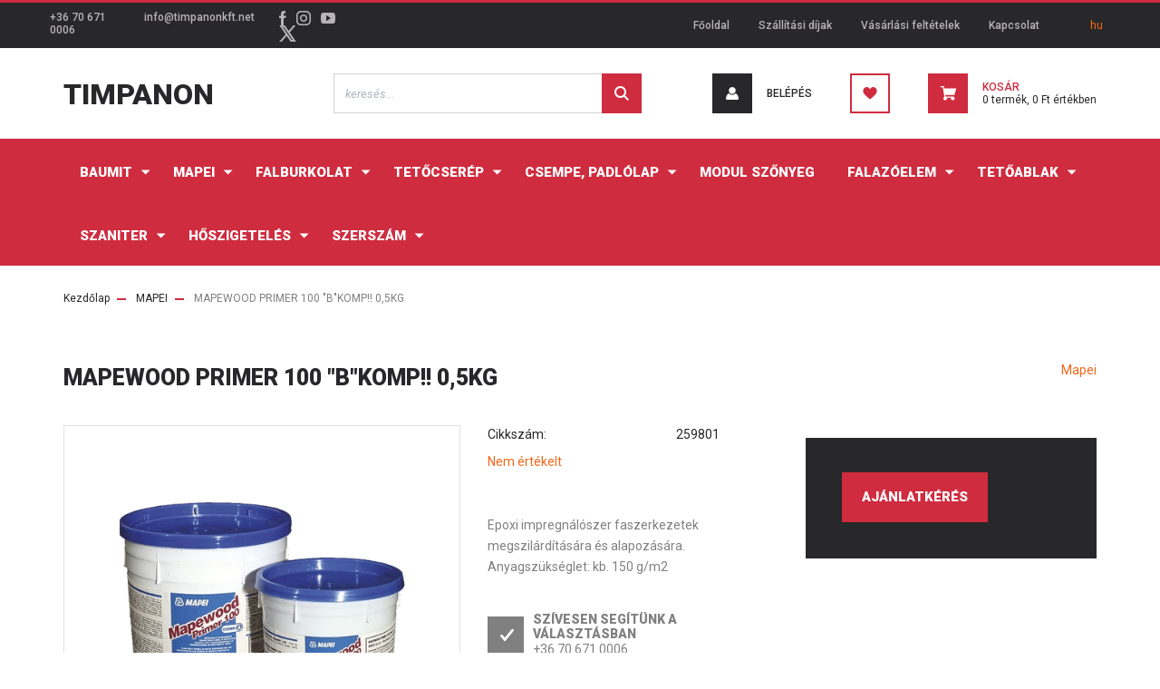

--- FILE ---
content_type: text/html; charset=UTF-8
request_url: https://www.lakasfelujitasszekszard.hu/mapewood_primer_100_1409
body_size: 24086
content:
<!DOCTYPE html>
<html lang="hu" dir="ltr">
<head>
    <title>MAPEWOOD PRIMER 100 BKOMP!! 0,5KG webáruház </title>
    <meta charset="utf-8">
    <meta name="keywords" content="víztaszító fugázó, cementkötésű fugázó, fugázó 6 mm fugaszélességig, kültéri fugázó, beltéri fugázó, fugázó, fuga, fugázóanyag">
    <meta name="description" content="MAPEWOOD PRIMER 100 BKOMP!! 0,5KG  Nagy raktárkészlet, kedvező ár és házhoz szállítás. Webáruház, webshop.">
    <meta name="robots" content="index, follow">
    <link rel="image_src" href="https://lakasfelujitasszekszard.cdn.shoprenter.hu/custom/lakasfelujitasszekszard/image/data/Mapei/4_1501-mapewood-primer-100_98a55369295d4e6689a241b8ff59d728.png.webp?lastmod=1710326417.1666339175">
    <meta property="og:title" content="MAPEWOOD PRIMER 100 &quot;B&quot;KOMP!! 0,5KG" />
    <meta property="og:type" content="product" />
    <meta property="og:url" content="https://www.lakasfelujitasszekszard.hu/mapewood_primer_100_1409" />
    <meta property="og:image" content="https://lakasfelujitasszekszard.cdn.shoprenter.hu/custom/lakasfelujitasszekszard/image/cache/w1719h900/Mapei/4_1501-mapewood-primer-100_98a55369295d4e6689a241b8ff59d728.png.webp?lastmod=1710326417.1666339175" />
    <meta property="og:description" content="Epoxi impregnálószer faszerkezetek megszilárdítására és alapozására. Anyagszükséglet: kb. 150 g/m2" />
    <link href="https://lakasfelujitasszekszard.cdn.shoprenter.hu/custom/lakasfelujitasszekszard/image/data/Logo/home-transparent-red.png?lastmod=1538117695.1666339175" rel="icon" />
    <link href="https://lakasfelujitasszekszard.cdn.shoprenter.hu/custom/lakasfelujitasszekszard/image/data/Logo/home-transparent-red.png?lastmod=1538117695.1666339175" rel="apple-touch-icon" />
    <base href="https://www.lakasfelujitasszekszard.hu:443" />
    <meta name="google-site-verification" content="IZds5uwuECrTwmnIn3A8NE25XCkgBRCu00B-dSoPzSs" />

    <meta name="viewport" content="width=device-width, initial-scale=1, maximum-scale=1, user-scalable=0">
            <link href="https://www.lakasfelujitasszekszard.hu/mapewood_primer_100_1409" rel="canonical">
    
            
                <link rel="preconnect" href="https://fonts.googleapis.com">
    <link rel="preconnect" href="https://fonts.gstatic.com" crossorigin>
    <link href="https://fonts.googleapis.com/css2?family=Roboto:ital,wght@0,300;0,400;0,500;0,700;0,900;1,300;1,400;1,500;1,700;1,900&display=swap" rel="stylesheet">
            <link rel="stylesheet" href="https://lakasfelujitasszekszard.cdn.shoprenter.hu/web/compiled/css/fancybox2.css?v=1768982352" media="screen">
            <link rel="stylesheet" href="https://lakasfelujitasszekszard.cdn.shoprenter.hu/custom/lakasfelujitasszekszard/catalog/view/theme/stockholm_global/style/1745914295.1585500970.1722936965.1679044025.css?v=null.1666339175" media="screen">
        <script>
        window.nonProductQuality = 80;
    </script>
    <script src="//ajax.googleapis.com/ajax/libs/jquery/1.10.2/jquery.min.js"></script>
    <script>window.jQuery || document.write('<script src="https://lakasfelujitasszekszard.cdn.shoprenter.hu/catalog/view/javascript/jquery/jquery-1.10.2.min.js?v=1484139539"><\/script>');</script>
    <script type="text/javascript" src="//cdn.jsdelivr.net/npm/slick-carousel@1.8.1/slick/slick.min.js"></script>

            
    

    <!--Header JavaScript codes--><script src="https://lakasfelujitasszekszard.cdn.shoprenter.hu/web/compiled/js/countdown.js?v=1768982351"></script><script src="https://lakasfelujitasszekszard.cdn.shoprenter.hu/web/compiled/js/base.js?v=1768982351"></script><script src="https://lakasfelujitasszekszard.cdn.shoprenter.hu/web/compiled/js/fancybox2.js?v=1768982351"></script><script src="https://lakasfelujitasszekszard.cdn.shoprenter.hu/web/compiled/js/productreview.js?v=1768982351"></script><script src="https://lakasfelujitasszekszard.cdn.shoprenter.hu/web/compiled/js/before_starter2_head.js?v=1768982351"></script><script src="https://lakasfelujitasszekszard.cdn.shoprenter.hu/web/compiled/js/before_starter2_productpage.js?v=1768982351"></script><script src="https://lakasfelujitasszekszard.cdn.shoprenter.hu/web/compiled/js/nanobar.js?v=1768982351"></script><!--Header jQuery onLoad scripts--><script>window.countdownFormat='%D:%H:%M:%S';var BASEURL='https://www.lakasfelujitasszekszard.hu';Currency={"symbol_left":"","symbol_right":" Ft","decimal_place":0,"decimal_point":",","thousand_point":".","currency":"HUF","value":1};var ShopRenter=ShopRenter||{};ShopRenter.product={"id":1409,"sku":"259801","currency":"HUF","unitName":"kg","price":9290,"name":"MAPEWOOD PRIMER 100 \"B\"KOMP!! 0,5KG","brand":"Mapei","currentVariant":[],"parent":{"id":1409,"sku":"259801","unitName":"kg","price":9290,"name":"MAPEWOOD PRIMER 100 \"B\"KOMP!! 0,5KG"}};$(document).ready(function(){$('.fancybox').fancybox({maxWidth:820,maxHeight:650,afterLoad:function(){wrapCSS=$(this.element).data('fancybox-wrapcss');if(wrapCSS){$('.fancybox-wrap').addClass(wrapCSS);}},helpers:{thumbs:{width:50,height:50}}});$('.fancybox-inline').fancybox({maxWidth:820,maxHeight:650,type:'inline'});});$(window).load(function(){});</script><script src="https://lakasfelujitasszekszard.cdn.shoprenter.hu/web/compiled/js/vue/manifest.bundle.js?v=1768982348"></script><script>var ShopRenter=ShopRenter||{};ShopRenter.onCartUpdate=function(callable){document.addEventListener('cartChanged',callable)};ShopRenter.onItemAdd=function(callable){document.addEventListener('AddToCart',callable)};ShopRenter.onItemDelete=function(callable){document.addEventListener('deleteCart',callable)};ShopRenter.onSearchResultViewed=function(callable){document.addEventListener('AuroraSearchResultViewed',callable)};ShopRenter.onSubscribedForNewsletter=function(callable){document.addEventListener('AuroraSubscribedForNewsletter',callable)};ShopRenter.onCheckoutInitiated=function(callable){document.addEventListener('AuroraCheckoutInitiated',callable)};ShopRenter.onCheckoutShippingInfoAdded=function(callable){document.addEventListener('AuroraCheckoutShippingInfoAdded',callable)};ShopRenter.onCheckoutPaymentInfoAdded=function(callable){document.addEventListener('AuroraCheckoutPaymentInfoAdded',callable)};ShopRenter.onCheckoutOrderConfirmed=function(callable){document.addEventListener('AuroraCheckoutOrderConfirmed',callable)};ShopRenter.onCheckoutOrderPaid=function(callable){document.addEventListener('AuroraOrderPaid',callable)};ShopRenter.onCheckoutOrderPaidUnsuccessful=function(callable){document.addEventListener('AuroraOrderPaidUnsuccessful',callable)};ShopRenter.onProductPageViewed=function(callable){document.addEventListener('AuroraProductPageViewed',callable)};ShopRenter.onMarketingConsentChanged=function(callable){document.addEventListener('AuroraMarketingConsentChanged',callable)};ShopRenter.onCustomerRegistered=function(callable){document.addEventListener('AuroraCustomerRegistered',callable)};ShopRenter.onCustomerLoggedIn=function(callable){document.addEventListener('AuroraCustomerLoggedIn',callable)};ShopRenter.onCustomerUpdated=function(callable){document.addEventListener('AuroraCustomerUpdated',callable)};ShopRenter.onCartPageViewed=function(callable){document.addEventListener('AuroraCartPageViewed',callable)};ShopRenter.customer={"userId":0,"userClientIP":"3.18.214.252","userGroupId":8,"customerGroupTaxMode":"gross","customerGroupPriceMode":"gross_net_tax","email":"","phoneNumber":"","name":{"firstName":"","lastName":""}};ShopRenter.theme={"name":"stockholm_global","family":"stockholm","parent":""};ShopRenter.shop={"name":"lakasfelujitasszekszard","locale":"hu","currency":{"code":"HUF","rate":1},"domain":"lakasfelujitasszekszard.myshoprenter.hu"};ShopRenter.page={"route":"product\/product","queryString":"mapewood_primer_100_1409"};ShopRenter.formSubmit=function(form,callback){callback();};let loadedAsyncScriptCount=0;function asyncScriptLoaded(position){loadedAsyncScriptCount++;if(position==='body'){if(document.querySelectorAll('.async-script-tag').length===loadedAsyncScriptCount){if(/complete|interactive|loaded/.test(document.readyState)){document.dispatchEvent(new CustomEvent('asyncScriptsLoaded',{}));}else{document.addEventListener('DOMContentLoaded',()=>{document.dispatchEvent(new CustomEvent('asyncScriptsLoaded',{}));});}}}}</script><script type="text/javascript"async class="async-script-tag"onload="asyncScriptLoaded('header')"src="https://onsite.optimonk.com/script.js?account=201021"></script><script type="text/javascript"src="https://lakasfelujitasszekszard.cdn.shoprenter.hu/web/compiled/js/vue/customerEventDispatcher.bundle.js?v=1768982348"></script>                
            
            
            <head><!-- Facebook Pixel Code -->
<script>
!function(f,b,e,v,n,t,s){if(f.fbq)return;n=f.fbq=function(){n.callMethod?
n.callMethod.apply(n,arguments):n.queue.push(arguments)};if(!f._fbq)f._fbq=n;
n.push=n;n.loaded=!0;n.version='2.0';n.queue=[];t=b.createElement(e);t.async=!0;
t.src=v;s=b.getElementsByTagName(e)[0];s.parentNode.insertBefore(t,s)}(window,
document,'script','https://connect.facebook.net/en_US/fbevents.js');
fbq('consent', 'revoke');
fbq('init', '297763880645468'); // Insert your pixel ID here.
fbq('track', 'PageView');
document.addEventListener('AuroraProductPageViewed', function(auroraEvent) {
                    fbq('track', 'ViewContent', {
                        content_type: 'product',
                        content_ids: [auroraEvent.detail.product.id.toString()],
                        value: parseFloat(auroraEvent.detail.product.grossUnitPrice),
                        currency: auroraEvent.detail.product.currency
                    }, {
                        eventID: auroraEvent.detail.event.id
                    });
                });
document.addEventListener('AuroraAddedToCart', function(auroraEvent) {
    var fbpId = [];
    var fbpValue = 0;
    var fbpCurrency = '';

    auroraEvent.detail.products.forEach(function(item) {
        fbpValue += parseFloat(item.grossUnitPrice) * item.quantity;
        fbpId.push(item.id);
        fbpCurrency = item.currency;
    });


    fbq('track', 'AddToCart', {
        content_ids: fbpId,
        content_type: 'product',
        value: fbpValue,
        currency: fbpCurrency
    }, {
        eventID: auroraEvent.detail.event.id
    });
})
window.addEventListener('AuroraMarketingCookie.Changed', function(event) {
            let consentStatus = event.detail.isAccepted ? 'grant' : 'revoke';
            if (typeof fbq === 'function') {
                fbq('consent', consentStatus);
            }
        });
</script>
<noscript><img height="1" width="1" style="display:none"
src="https://www.facebook.com/tr?id=297763880645468&ev=PageView&noscript=1"
/></noscript>
<!-- DO NOT MODIFY -->
<!-- End Facebook Pixel Code -->
 </head>
            <script type="text/javascript"src="https://lakasfelujitasszekszard.cdn.shoprenter.hu/web/compiled/js/vue/dataLayer.bundle.js?v=1768982348"></script>
            <!-- Google Tag Manager -->
<script>(function(w,d,s,l,i){w[l]=w[l]||[];w[l].push({'gtm.start':
new Date().getTime(),event:'gtm.js'});var f=d.getElementsByTagName(s)[0],
j=d.createElement(s),dl=l!='dataLayer'?'&l='+l:'';j.async=true;j.src=
'https://www.googletagmanager.com/gtm.js?id='+i+dl;f.parentNode.insertBefore(j,f);
})(window,document,'script','dataLayer','GTM-M9ZR8TW');</script>
<!-- End Google Tag Manager -->
            <!-- Global site tag (gtag.js) - AdWords: 969931922 -->
<script async src="https://www.googletagmanager.com/gtag/js?id=AW-969931922"></script>
<script>
  window.dataLayer = window.dataLayer || [];
  function gtag(){dataLayer.push(arguments);}
  gtag('js', new Date());

  gtag('config', 'AW-969931922');
</script>

            
                <!--Global site tag(gtag.js)--><script async src="https://www.googletagmanager.com/gtag/js?id=G-0FRN19RVXR"></script><script>window.dataLayer=window.dataLayer||[];function gtag(){dataLayer.push(arguments);}
gtag('js',new Date());gtag('config','G-0FRN19RVXR');gtag('config','AW-11081781651',{"allow_enhanced_conversions":true});</script>                                <script type="text/javascript" src="https://lakasfelujitasszekszard.cdn.shoprenter.hu/web/compiled/js/vue/GA4EventSender.bundle.js?v=1768982348"></script>

    
    
</head>

<body id="body" class="page-body product-page-body stockholm_global-body" role="document">
<!--Google Tag Manager(noscript)--><noscript><iframe src="https://www.googletagmanager.com/ns.html?id=GTM-M9ZR8TW"
height="0"width="0"style="display:none;visibility:hidden"></iframe></noscript><!--End Google Tag Manager(noscript)--><div id="fb-root"></div><script>(function(d,s,id){var js,fjs=d.getElementsByTagName(s)[0];if(d.getElementById(id))return;js=d.createElement(s);js.id=id;js.src="//connect.facebook.net/hu_HU/sdk/xfbml.customerchat.js#xfbml=1&version=v2.12&autoLogAppEvents=1";fjs.parentNode.insertBefore(js,fjs);}(document,"script","facebook-jssdk"));</script>
                    



                <!-- page-wrap -->

                <div class="page-wrap">
                            
    <header class="sticky-header d-none d-lg-block">
                    <div class="header-top-line">
                <div class="container">
                    <div class="header-top d-flex">
                        <div class="header-top-left d-flex align-items-center">
                                <div id="section-header_contact_stockholm" class="section-wrapper ">
    
    <div class="module content-module section-module section-contact header-section-contact shoprenter-section">
    <div class="module-body section-module-body">
        <div class="contact-wrapper-box d-flex">
                            <div class="header-contact-col header-contact-phone">
                    <a class="header-contact-link" href="tel:+36 70 671 0006">
                        +36 70 671 0006
                    </a>
                </div>
                                        <div class="header-contact-col header-contact-mail">
                    <a class="header-contact-link" href="mailto:info@timpanonkft.net">info@timpanonkft.net</a>
                </div>
                        <div class="header-contact-social-box">
                                    <a class="header-contact-link" class="header-social-link" target="_blank" href="https://www.facebook.com/epitoanyag.Szekszard">
                        <i>
                            <svg width="8" height="16" viewBox="0 0 12 24" fill="currentColor" xmlns="https://www.w3.org/2000/svg">
    <path d="M7.5 8.25V5.25C7.5 4.422 8.172 3.75 9 3.75H10.5V0H7.5C5.0145 0 3 2.0145 3 4.5V8.25H0V12H3V24H7.5V12H10.5L12 8.25H7.5Z"/>
</svg>
                        </i>
                    </a>
                                                    <a class="header-contact-link" class="header-social-link" target="_blank" href="https://www.instagram.com/timpanonkft/">
                        <i>
                            <svg width="16" height="16" viewBox="0 0 16 16" fill="currentColor" xmlns="https://www.w3.org/2000/svg">
    <path d="M11 0H5C2.239 0 0 2.239 0 5V11C0 13.761 2.239 16 5 16H11C13.761 16 16 13.761 16 11V5C16 2.239 13.761 0 11 0ZM14.5 11C14.5 12.93 12.93 14.5 11 14.5H5C3.07 14.5 1.5 12.93 1.5 11V5C1.5 3.07 3.07 1.5 5 1.5H11C12.93 1.5 14.5 3.07 14.5 5V11Z"/>
    <path d="M8 4C5.791 4 4 5.791 4 8C4 10.209 5.791 12 8 12C10.209 12 12 10.209 12 8C12 5.791 10.209 4 8 4ZM8 10.5C6.622 10.5 5.5 9.378 5.5 8C5.5 6.621 6.622 5.5 8 5.5C9.378 5.5 10.5 6.621 10.5 8C10.5 9.378 9.378 10.5 8 10.5Z"/>
    <path d="M12.3 4.233C12.5944 4.233 12.833 3.99437 12.833 3.7C12.833 3.40563 12.5944 3.167 12.3 3.167C12.0056 3.167 11.767 3.40563 11.767 3.7C11.767 3.99437 12.0056 4.233 12.3 4.233Z"/>
</svg>

                        </i>
                    </a>
                                                    <a class="header-contact-link" class="header-social-link" target="_blank" href="#">
                        <i>
                            <svg width="16" height="12" viewBox="0 0 24 18" fill="currentColor" xmlns="https://www.w3.org/2000/svg">
    <path d="M22.98 1.73455C22.329 0.471273 21.6225 0.238909 20.184 0.150545C18.747 0.0441818 15.1335 0 12.003 0C8.8665 0 5.2515 0.0441819 3.816 0.148909C2.3805 0.238909 1.6725 0.469636 1.0155 1.73455C0.345 2.99618 0 5.16927 0 8.99509C0 8.99836 0 9 0 9C0 9.00327 0 9.00491 0 9.00491V9.00818C0 12.8176 0.345 15.0071 1.0155 16.2556C1.6725 17.5189 2.379 17.748 3.8145 17.8544C5.2515 17.946 8.8665 18 12.003 18C15.1335 18 18.747 17.946 20.1855 17.856C21.624 17.7496 22.3305 17.5205 22.9815 16.2573C23.658 15.0087 24 12.8193 24 9.00982C24 9.00982 24 9.00491 24 9.00164C24 9.00164 24 8.99836 24 8.99673C24 5.16927 23.658 2.99618 22.98 1.73455ZM9 13.9091V4.09091L16.5 9L9 13.9091Z"/>
</svg>

                        </i>
                    </a>
                                                    <a class="header-contact-link" class="header-social-link" target="_blank" href="#">
                        <i>
                            <svg width="19" height="18" viewBox="0 0 19 18" fill="none" xmlns="http://www.w3.org/2000/svg">
    <path d="M11.1271 7.6874L17.3717 0.428571H15.8919L10.4697 6.73131L6.13903 0.428571H1.14411L7.69294 9.95943L1.14411 17.5714H2.62396L8.34992 10.9155L12.9234 17.5714H17.9184L11.1271 7.6874ZM3.15717 1.54258H5.43014L15.8926 16.5081H13.6196L3.15717 1.54258Z" fill="currentColor"/>
    <path fill-rule="evenodd" clip-rule="evenodd" d="M0.329554 0H6.36446L10.5077 6.02992L15.6952 0H18.3056L11.6671 7.71671L18.7327 18H12.6978L8.31178 11.6169L2.82052 18H0.209961L7.15272 9.93012L0.329554 0ZM1.9585 0.857143L8.23299 9.98874L2.07809 17.1429H2.42723L8.38788 10.2141L13.1489 17.1429H17.1038L10.5869 7.65809L16.4375 0.857143H16.0884L10.4316 7.4327L5.91343 0.857143H1.9585ZM2.33455 1.11401H5.65335L16.715 16.9367H13.3962L2.33455 1.11401ZM3.97962 1.97115L13.8428 16.0795H15.07L5.20675 1.97115H3.97962Z" fill="currentColor"/>
</svg>

                        </i>
                    </a>
                                            </div>
        </div>
    </div>
</div>


</div>

                        </div>
                        <div class="header-top-right d-flex ml-auto">
                            <!-- cached -->
    <ul class="nav headermenu-list">
                    <li class="nav-item">
                <a class="nav-link" href="https://www.lakasfelujitasszekszard.hu"
                    target="_self"
                                        title="Főoldal"
                >
                    Főoldal
                </a>
                            </li>
                    <li class="nav-item">
                <a class="nav-link" href="https://www.lakasfelujitasszekszard.hu/szallitas"
                    target="_self"
                                        title="Szállítási díjak"
                >
                    Szállítási díjak
                </a>
                            </li>
                    <li class="nav-item">
                <a class="nav-link" href="https://www.lakasfelujitasszekszard.hu/vasarlasi_feltetelek"
                    target="_self"
                                        title="Vásárlási feltételek"
                >
                    Vásárlási feltételek
                </a>
                            </li>
                    <li class="nav-item">
                <a class="nav-link" href="https://www.lakasfelujitasszekszard.hu/rolunk"
                    target="_self"
                                        title="Kapcsolat"
                >
                    Kapcsolat
                </a>
                            </li>
            </ul>
    <!-- /cached -->
                            <div class="header-language-currencies d-flex align-items-center">
                                <!-- cached -->


                    
    
    <div id="languageselect" class="module content-module header-position hide-top languageselect-module" >
                                    <div class="module-body">
                        <form action="/" method="post" enctype="multipart/form-data" id="language-form">
            <div class="d-flex justify-content-lg-between language-select-wrapper">
                                            <div class="language-text active cursor-pointer language-data" data-langcode="hu">
                    <span class="language-change language-code-name">hu</span>
                </div>
                                <input type="hidden" value="" name="language_code" />
                        </div>
            <script>$(window).load(function(){$('.language-change').one('click',function(){var language_code=$(this).parent('.language-data').data('langcode');$('input[name="language_code"]').attr('value',language_code);$('#language-form').submit();});});</script>        </form>
            </div>
                                </div>
    
    <!-- /cached -->
                                
                            </div>
                        </div>
                    </div>
                </div>
            </div>
            <div class="header-middle-line">
                <div class="container">
                    <div class="header-middle d-flex justify-content-between">
                        <!-- cached -->
    <a class="navbar-brand" href="/">Timpanon</a>
<!-- /cached -->
                                                    
<div class="dropdown search-module d-flex">
    <div class="input-group">
        <input class="form-control disableAutocomplete" type="text" placeholder="keresés..." value=""
               id="filter_keyword" 
               onclick="this.value=(this.value==this.defaultValue)?'':this.value;"/>
        <div class="input-group-append">
            <button class="btn btn-primary" onclick="moduleSearch();">
                <svg width="16" height="16" viewBox="0 0 24 24" fill="currentColor" xmlns="https://www.w3.org/2000/svg">
    <path d="M17.6125 15.4913C18.7935 13.8785 19.4999 11.8975 19.4999 9.74998C19.4999 4.37403 15.1259 0 9.74993 0C4.37398 0 0 4.37403 0 9.74998C0 15.1259 4.37403 19.5 9.74998 19.5C11.8975 19.5 13.8787 18.7934 15.4915 17.6124L21.8789 23.9999L24 21.8788C24 21.8787 17.6125 15.4913 17.6125 15.4913ZM9.74998 16.4999C6.02782 16.4999 3.00001 13.4721 3.00001 9.74998C3.00001 6.02782 6.02782 3.00001 9.74998 3.00001C13.4721 3.00001 16.5 6.02782 16.5 9.74998C16.5 13.4721 13.4721 16.4999 9.74998 16.4999Z"/>
</svg>

            </button>
        </div>
    </div>

    <input type="hidden" id="filter_description" value="0"/>
    <input type="hidden" id="search_shopname" value="lakasfelujitasszekszard"/>
    <div id="results" class="dropdown-menu search-results p-0"></div>
</div>



                                                <!-- cached -->
    <ul class="nav login-list">
                    <li class="nav-item nav-item-login">
                <a class="nav-link d-flex align-items-center header-middle-link" href="index.php?route=account/login" title="Belépés">
                    <span class="btn d-flex justify-content-center align-items-center nav-item-login-icon header-icon-box">
                        <svg width="14" height="14" viewBox="0 0 24 24" fill="currentColor" xmlns="https://www.w3.org/2000/svg">
    <path d="M18.3622 11.696C16.8819 13.6134 14.6142 14.8278 12 14.8278C9.44882 14.8278 7.11811 13.6134 5.63779 11.696C2.20472 13.901 0 17.7358 0 21.986C0 23.1364 0.88189 23.9992 1.98425 23.9992H21.9843C23.1181 24.0312 24 23.0725 24 21.986C24 17.7358 21.7953 13.8691 18.3622 11.696Z"/>
    <path d="M12 0C8.40945 0 5.51181 2.97194 5.51181 6.58301C5.51181 10.226 8.44094 13.166 12 13.166C15.5591 13.166 18.4882 10.258 18.4882 6.58301C18.4882 2.90803 15.5906 0 12 0Z"/>
</svg>

                    </span>
                    <span class="d-flex login-item-title">
                        Belépés
                    </span>
                </a>
            </li>
            <li class="nav-item nav-item-register d-none">
                <a class="nav-link" href="index.php?route=account/create" title="Regisztráció">
                    Regisztráció
                </a>
            </li>
            </ul>
<!-- /cached -->
                        <hx:include src="/_fragment?_path=_format%3Dhtml%26_locale%3Den%26_controller%3Dmodule%252Fwishlist&amp;_hash=JzBeFoomXPx4SCCZWaoCIdbRUdcrbLxaCtU4Pwj%2FycU%3D"></hx:include>
                        <div id="js-cart" class="d-md-flex align-items-md-center">
                            <hx:include src="/_fragment?_path=_format%3Dhtml%26_locale%3Den%26_controller%3Dmodule%252Fcart&amp;_hash=YGrqu9Jkh%2BgDS5DoxnTyP2k8v36vAPO99SUGuQZxHu8%3D"></hx:include>
                        </div>
                    </div>
                </div>
            </div>
            <div class="header-bottom-line">
                <div class="container">
                    <div class="header-bottom">
                        <nav class="navbar navbar-expand-lg justify-content-between">
                            


                    
            <div id="module_category_wrapper" class="module-category-wrapper">
    
    <div id="category" class="module content-module header-position category-module" >
                <div class="module-body">
                        <div id="category-nav">
            


<ul class="nav nav-pills category category-menu sf-menu sf-horizontal cached">
    <li id="cat_244" class="nav-item item category-list module-list parent even">
    <a href="https://www.lakasfelujitasszekszard.hu/baumit_termekek_244" class="nav-link">
        <span>BAUMIT</span>
    </a>
            <ul class="nav flex-column children"><li id="cat_359" class="nav-item item category-list module-list even">
    <a href="https://www.lakasfelujitasszekszard.hu/baumit_termekek_244/baumit_csemperagasztok" class="nav-link">
        <span>Csemperagasztók</span>
    </a>
    </li><li id="cat_356" class="nav-item item category-list module-list odd">
    <a href="https://www.lakasfelujitasszekszard.hu/baumit_termekek_244/baumit_glettek" class="nav-link">
        <span>Glettek</span>
    </a>
    </li><li id="cat_360" class="nav-item item category-list module-list even">
    <a href="https://www.lakasfelujitasszekszard.hu/baumit_termekek_244/baumit_ragasztok" class="nav-link">
        <span>Ragasztók</span>
    </a>
    </li><li id="cat_327" class="nav-item item category-list module-list odd">
    <a href="https://www.lakasfelujitasszekszard.hu/baumit_termekek_244/vekonyvakolatok_327" class="nav-link">
        <span>Vékonyvakolatok</span>
    </a>
    </li></ul>
    </li><li id="cat_238" class="nav-item item category-list module-list parent even">
    <a href="https://www.lakasfelujitasszekszard.hu/mapei_termekek" class="nav-link">
        <span>MAPEI</span>
    </a>
            <ul class="nav flex-column children"><li id="cat_361" class="nav-item item category-list module-list even">
    <a href="https://www.lakasfelujitasszekszard.hu/mapei_termekek/alapozok_361" class="nav-link">
        <span>Alapozók</span>
    </a>
    </li><li id="cat_332" class="nav-item item category-list module-list odd">
    <a href="https://www.lakasfelujitasszekszard.hu/mapei_termekek/csemperagasztok" class="nav-link">
        <span>Csemperagasztók</span>
    </a>
    </li><li id="cat_335" class="nav-item item category-list module-list even">
    <a href="https://www.lakasfelujitasszekszard.hu/mapei_termekek/mapei_fugazok" class="nav-link">
        <span>Fugázók</span>
    </a>
    </li><li id="cat_338" class="nav-item item category-list module-list odd">
    <a href="https://www.lakasfelujitasszekszard.hu/mapei_termekek/mapei_onterulo_aljzatkiegyenlito" class="nav-link">
        <span>Önterülő aljzatkiegyenlítő</span>
    </a>
    </li><li id="cat_336" class="nav-item item category-list module-list even">
    <a href="https://www.lakasfelujitasszekszard.hu/mapei_termekek/mapei_szilikonok" class="nav-link">
        <span>Szilikonok</span>
    </a>
    </li><li id="cat_344" class="nav-item item category-list module-list odd">
    <a href="https://www.lakasfelujitasszekszard.hu/mapei_termekek/mapei_tisztitoszerek" class="nav-link">
        <span>Tisztítószerek</span>
    </a>
    </li><li id="cat_341" class="nav-item item category-list module-list even">
    <a href="https://www.lakasfelujitasszekszard.hu/mapei_termekek/mapei_vizszigeteles" class="nav-link">
        <span>Vízszigetelés</span>
    </a>
    </li></ul>
    </li><li id="cat_204" class="nav-item item category-list module-list parent odd">
    <a href="https://www.lakasfelujitasszekszard.hu/stegu_falburkolat" class="nav-link">
        <span>Falburkolat</span>
    </a>
    </li><li id="cat_246" class="nav-item item category-list module-list parent odd">
    <a href="https://www.lakasfelujitasszekszard.hu/tetocserep_246" class="nav-link">
        <span>Tetőcserép</span>
    </a>
            <ul class="nav flex-column children"><li id="cat_315" class="nav-item item category-list module-list parent even">
    <a href="https://www.lakasfelujitasszekszard.hu/tetocserep_246/azzurro_315" class="nav-link">
        <span>Azzurro</span>
    </a>
            <ul class="nav flex-column children"><li id="cat_325" class="nav-item item category-list module-list even">
    <a href="https://www.lakasfelujitasszekszard.hu/tetocserep_246/azzurro_315/grande_pico_325" class="nav-link">
        <span>Grande Pico</span>
    </a>
    </li><li id="cat_319" class="nav-item item category-list module-list odd">
    <a href="https://www.lakasfelujitasszekszard.hu/tetocserep_246/azzurro_315/griggio_319" class="nav-link">
        <span>Griggio</span>
    </a>
    </li><li id="cat_320" class="nav-item item category-list module-list even">
    <a href="https://www.lakasfelujitasszekszard.hu/tetocserep_246/azzurro_315/nomad_320" class="nav-link">
        <span>Nomád</span>
    </a>
    </li><li id="cat_322" class="nav-item item category-list module-list odd">
    <a href="https://www.lakasfelujitasszekszard.hu/tetocserep_246/azzurro_315/primo_322" class="nav-link">
        <span>Primo</span>
    </a>
    </li><li id="cat_316" class="nav-item item category-list module-list even">
    <a href="https://www.lakasfelujitasszekszard.hu/tetocserep_246/azzurro_315/unico_316" class="nav-link">
        <span>Unico</span>
    </a>
    </li></ul>
    </li><li id="cat_249" class="nav-item item category-list module-list parent odd">
    <a href="https://www.lakasfelujitasszekszard.hu/tetocserep_246/terran_249" class="nav-link">
        <span>Terrán</span>
    </a>
            <ul class="nav flex-column children"><li id="cat_274" class="nav-item item category-list module-list parent even">
    <a href="https://www.lakasfelujitasszekszard.hu/tetocserep_246/terran_249/klasszikus_hullamu_danubia_274" class="nav-link">
        <span>Klasszikus Hullámú Danubia</span>
    </a>
            <ul class="nav flex-column children"><li id="cat_277" class="nav-item item category-list module-list parent odd">
    <a href="https://www.lakasfelujitasszekszard.hu/tetocserep_246/terran_249/klasszikus_hullamu_danubia_274/elegant_277" class="nav-link">
        <span>Elegant</span>
    </a>
            <ul class="nav flex-column children"><li id="cat_296" class="nav-item item category-list module-list even">
    <a href="https://www.lakasfelujitasszekszard.hu/tetocserep_246/terran_249/klasszikus_hullamu_danubia_274/elegant_277/kiegeszito_csereptipusok_296" class="nav-link">
        <span>Kiegészítő cseréptípusok</span>
    </a>
    </li></ul>
    </li></ul>
    </li><li id="cat_263" class="nav-item item category-list module-list parent odd">
    <a href="https://www.lakasfelujitasszekszard.hu/tetocserep_246/terran_249/konnyu_es_eros_synus_263" class="nav-link">
        <span>Könnyű és Erős Synus</span>
    </a>
            <ul class="nav flex-column children"><li id="cat_266" class="nav-item item category-list module-list even">
    <a href="https://www.lakasfelujitasszekszard.hu/tetocserep_246/terran_249/konnyu_es_eros_synus_263/climacontrol_266" class="nav-link">
        <span>ClimaControl</span>
    </a>
    </li><li id="cat_270" class="nav-item item category-list module-list odd">
    <a href="https://www.lakasfelujitasszekszard.hu/tetocserep_246/terran_249/konnyu_es_eros_synus_263/elegant_270" class="nav-link">
        <span>Elegant</span>
    </a>
    </li><li id="cat_268" class="nav-item item category-list module-list parent even">
    <a href="https://www.lakasfelujitasszekszard.hu/tetocserep_246/terran_249/konnyu_es_eros_synus_263/resistor_268" class="nav-link">
        <span>Resistor</span>
    </a>
            <ul class="nav flex-column children"><li id="cat_306" class="nav-item item category-list module-list even">
    <a href="https://www.lakasfelujitasszekszard.hu/tetocserep_246/terran_249/konnyu_es_eros_synus_263/resistor_268/kiegeszito_csereptipusok_306" class="nav-link">
        <span>Kiegészítő cseréptípusok</span>
    </a>
    </li></ul>
    </li></ul>
    </li><li id="cat_285" class="nav-item item category-list module-list parent even">
    <a href="https://www.lakasfelujitasszekszard.hu/tetocserep_246/terran_249/mediterran_hangulatu_coppo_285" class="nav-link">
        <span>Mediterrán Hangulatú Coppo</span>
    </a>
            <ul class="nav flex-column children"><li id="cat_304" class="nav-item item category-list module-list even">
    <a href="https://www.lakasfelujitasszekszard.hu/tetocserep_246/terran_249/mediterran_hangulatu_coppo_285/kiegeszito_csereptipusok_304" class="nav-link">
        <span>Kiegészítő cseréptípusok</span>
    </a>
    </li></ul>
    </li><li id="cat_253" class="nav-item item category-list module-list parent odd">
    <a href="https://www.lakasfelujitasszekszard.hu/tetocserep_246/terran_249/modern_vonalu_zenit_253" class="nav-link">
        <span>Modern Vonalú Zenit</span>
    </a>
            <ul class="nav flex-column children"><li id="cat_252" class="nav-item item category-list module-list even">
    <a href="https://www.lakasfelujitasszekszard.hu/tetocserep_246/terran_249/modern_vonalu_zenit_253/climacontrol_252" class="nav-link">
        <span>ClimaControl</span>
    </a>
    </li><li id="cat_256" class="nav-item item category-list module-list odd">
    <a href="https://www.lakasfelujitasszekszard.hu/tetocserep_246/terran_249/modern_vonalu_zenit_253/elegant_256" class="nav-link">
        <span>Elegant</span>
    </a>
    </li><li id="cat_254" class="nav-item item category-list module-list even">
    <a href="https://www.lakasfelujitasszekszard.hu/tetocserep_246/terran_249/modern_vonalu_zenit_253/resistor_254" class="nav-link">
        <span>Resistor</span>
    </a>
    </li></ul>
    </li><li id="cat_258" class="nav-item item category-list module-list parent even">
    <a href="https://www.lakasfelujitasszekszard.hu/tetocserep_246/terran_249/nosztalgikus_hodfarku_rundo_258" class="nav-link">
        <span>Nosztalgikus Hódfarkú Rundo</span>
    </a>
            <ul class="nav flex-column children"><li id="cat_260" class="nav-item item category-list module-list even">
    <a href="https://www.lakasfelujitasszekszard.hu/tetocserep_246/terran_249/nosztalgikus_hodfarku_rundo_258/elegant_260" class="nav-link">
        <span>Elegant</span>
    </a>
    </li><li id="cat_259" class="nav-item item category-list module-list odd">
    <a href="https://www.lakasfelujitasszekszard.hu/tetocserep_246/terran_249/nosztalgikus_hodfarku_rundo_258/resistor_259" class="nav-link">
        <span>Resistor</span>
    </a>
    </li></ul>
    </li><li id="cat_280" class="nav-item item category-list module-list parent odd">
    <a href="https://www.lakasfelujitasszekszard.hu/tetocserep_246/terran_249/renova_plus_280" class="nav-link">
        <span>Renova Plus</span>
    </a>
            <ul class="nav flex-column children"><li id="cat_282" class="nav-item item category-list module-list parent even">
    <a href="https://www.lakasfelujitasszekszard.hu/tetocserep_246/terran_249/renova_plus_280/colorsystem_282" class="nav-link">
        <span>Colorsystem</span>
    </a>
            <ul class="nav flex-column children"><li id="cat_302" class="nav-item item category-list module-list even">
    <a href="https://www.lakasfelujitasszekszard.hu/tetocserep_246/terran_249/renova_plus_280/colorsystem_282/kiegeszito_csereptipusok_302" class="nav-link">
        <span>Kiegészítő cseréptípusok</span>
    </a>
    </li></ul>
    </li></ul>
    </li></ul>
    </li></ul>
    </li><li id="cat_184" class="nav-item item category-list module-list parent even">
    <a href="https://www.lakasfelujitasszekszard.hu/csempek_padlolapok" class="nav-link">
        <span>Csempe, padlólap</span>
    </a>
    </li><li id="cat_225" class="nav-item item category-list module-list even">
    <a href="https://www.lakasfelujitasszekszard.hu/modul_szonyeg" class="nav-link">
        <span>Modul szőnyeg</span>
    </a>
    </li><li id="cat_193" class="nav-item item category-list module-list parent odd">
    <a href="https://www.lakasfelujitasszekszard.hu/falazoelemek_193" class="nav-link">
        <span>Falazóelem</span>
    </a>
            <ul class="nav flex-column children"><li id="cat_353" class="nav-item item category-list module-list even">
    <a href="https://www.lakasfelujitasszekszard.hu/falazoelemek_193/falazo_kiegszito" class="nav-link">
        <span>Kiegészítők</span>
    </a>
    </li><li id="cat_352" class="nav-item item category-list module-list odd">
    <a href="https://www.lakasfelujitasszekszard.hu/falazoelemek_193/falazo_macon" class="nav-link">
        <span>Macon</span>
    </a>
    </li><li id="cat_347" class="nav-item item category-list module-list even">
    <a href="https://www.lakasfelujitasszekszard.hu/falazoelemek_193/falazo_viablokk" class="nav-link">
        <span>Viablokk</span>
    </a>
    </li><li id="cat_349" class="nav-item item category-list module-list odd">
    <a href="https://www.lakasfelujitasszekszard.hu/falazoelemek_193/falazo_zsalu" class="nav-link">
        <span>Zsalukő, oszlopzsalu</span>
    </a>
    </li></ul>
    </li><li id="cat_205" class="nav-item item category-list module-list parent even">
    <a href="https://www.lakasfelujitasszekszard.hu/tetoablakok" class="nav-link">
        <span>Tetőablak</span>
    </a>
            <ul class="nav flex-column children"><li id="cat_239" class="nav-item item category-list module-list even">
    <a href="https://www.lakasfelujitasszekszard.hu/tetoablakok/tetoteri_ablakok" class="nav-link">
        <span>Tetőtéri ablakok</span>
    </a>
    </li><li id="cat_242" class="nav-item item category-list module-list odd">
    <a href="https://www.lakasfelujitasszekszard.hu/tetoablakok/lapostetos_ablakok" class="nav-link">
        <span>Lapostetős ablakok</span>
    </a>
    </li><li id="cat_240" class="nav-item item category-list module-list even">
    <a href="https://www.lakasfelujitasszekszard.hu/tetoablakok/beepitesi_kiegeszitok" class="nav-link">
        <span>Beépítési kiegészítők</span>
    </a>
    </li><li id="cat_241" class="nav-item item category-list module-list odd">
    <a href="https://www.lakasfelujitasszekszard.hu/tetoablakok/kenyelmi_kiegeszitok" class="nav-link">
        <span>Kényelmi kiegészítők</span>
    </a>
    </li></ul>
    </li><li id="cat_186" class="nav-item item category-list module-list parent odd">
    <a href="https://www.lakasfelujitasszekszard.hu/szaniter" class="nav-link">
        <span>Szaniter</span>
    </a>
            <ul class="nav flex-column children"><li id="cat_185" class="nav-item item category-list module-list even">
    <a href="https://www.lakasfelujitasszekszard.hu/szaniter/csaptelepek" class="nav-link">
        <span>Csaptelepek</span>
    </a>
    </li><li id="cat_217" class="nav-item item category-list module-list odd">
    <a href="https://www.lakasfelujitasszekszard.hu/szaniter/mosdo" class="nav-link">
        <span>Mosdó</span>
    </a>
    </li><li id="cat_202" class="nav-item item category-list module-list even">
    <a href="https://www.lakasfelujitasszekszard.hu/szaniter/zuhany" class="nav-link">
        <span>Zuhanyzók</span>
    </a>
    </li></ul>
    </li><li id="cat_67" class="nav-item item category-list module-list parent even">
    <a href="https://www.lakasfelujitasszekszard.hu/hoszigetelesi_termekek_67" class="nav-link">
        <span>Hőszigetelés</span>
    </a>
            <ul class="nav flex-column children"><li id="cat_143" class="nav-item item category-list module-list even">
    <a href="https://www.lakasfelujitasszekszard.hu/hoszigetelesi_termekek_67/hoszigetelesi_ragasztok_143" class="nav-link">
        <span>Hőszigetelési ragasztók</span>
    </a>
    </li></ul>
    </li><li id="cat_195" class="nav-item item category-list module-list parent odd">
    <a href="https://www.lakasfelujitasszekszard.hu/szerszamok_es_kellekek_195" class="nav-link">
        <span>Szerszám</span>
    </a>
            <ul class="nav flex-column children"><li id="cat_346" class="nav-item item category-list module-list even">
    <a href="https://www.lakasfelujitasszekszard.hu/szerszamok_es_kellekek_195/tomito_ragaszto_anyagok" class="nav-link">
        <span>Tömítők, ragasztók</span>
    </a>
    </li></ul>
    </li>
</ul>

<script>$(function(){$("ul.category").superfish({animation:{opacity:'show'},popUpSelector:"ul.category,ul.children,.js-subtree-dropdown",delay:400,speed:'normal',hoverClass:'js-sf-hover'});});</script>        </div>
            </div>
                                </div>
    
            </div>
    
                        </nav>
                    </div>
                </div>
            </div>
            </header>

            
            <main class="has-sticky">
                            
    
    <div class="container">
                <nav aria-label="breadcrumb">
        <ol class="breadcrumb" itemscope itemtype="https://schema.org/BreadcrumbList">
                            <li class="breadcrumb-item"  itemprop="itemListElement" itemscope itemtype="https://schema.org/ListItem">
                                            <a itemprop="item" href="https://www.lakasfelujitasszekszard.hu">
                            <span itemprop="name">Kezdőlap</span>
                        </a>
                    
                    <meta itemprop="position" content="1" />
                </li>
                            <li class="breadcrumb-item"  itemprop="itemListElement" itemscope itemtype="https://schema.org/ListItem">
                                            <a itemprop="item" href="https://www.lakasfelujitasszekszard.hu/mapei_termekek">
                            <span itemprop="name">MAPEI</span>
                        </a>
                    
                    <meta itemprop="position" content="2" />
                </li>
                            <li class="breadcrumb-item active" aria-current="page" itemprop="itemListElement" itemscope itemtype="https://schema.org/ListItem">
                                            <span itemprop="name">MAPEWOOD PRIMER 100 "B"KOMP!! 0,5KG</span>
                    
                    <meta itemprop="position" content="3" />
                </li>
                    </ol>
    </nav>


        <div class="row">
            <section class="col one-column-content">
                <div class="flypage" itemscope itemtype="//schema.org/Product">
                                            <div class="page-head">
                                                    </div>
                    
                                            <div class="page-body">
                                <section class="product-page-top">
        <div class="product-page-top-name-manufacturer d-lg-flex justify-content-lg-between">
            <h1 class="page-head-title product-page-head-title position-relative">
                <span class="product-page-product-name" itemprop="name">MAPEWOOD PRIMER 100 "B"KOMP!! 0,5KG</span>
                            </h1>
                            <span class="product-name-manufacturer-box">
                                            <a href="https://www.lakasfelujitasszekszard.hu/mapei_m_18" class="product-page-top-manufacturer-link">
                            <span class="product-page-top-manufacturer-name">Mapei</span>
                        </a>
                    
                </span>
            
        </div>
        <form action="https://www.lakasfelujitasszekszard.hu/index.php?route=checkout/cart" method="post" enctype="multipart/form-data" id="product">
                            <div class="product-sticky-wrapper">
    <div class="container">
        <div class="row">
            <div class="product-sticky-image">
                <img src="https://lakasfelujitasszekszard.cdn.shoprenter.hu/custom/lakasfelujitasszekszard/image/data/Mapei/4_1501-mapewood-primer-100_98a55369295d4e6689a241b8ff59d728.png.webp?lastmod=1710326417.1666339175" />
            </div>
            <div class="product-sticky-name-and-links d-flex flex-column justify-content-center align-items-start">
                <div class="product-sticky-name">
                    MAPEWOOD PRIMER 100 "B"KOMP!! 0,5KG
                </div>
            </div>
                        <div class="product-addtocart">
    <div class="product-addtocart-wrapper">
        <div class="product_table_addtocartbtn"><a rel="nofollow" href="https://www.lakasfelujitasszekszard.hu/index.php?route=product/offerrequest&height=500&width=500&product_id=1409" data-product-id="1409" data-name="MAPEWOOD PRIMER 100 &quot;B&quot;KOMP!! 0,5KG" data-price="9289.999962" data-quantity-name="kg" data-price-without-currency="9290.00" data-currency="HUF" data-product-sku="259801" data-brand="Mapei" id="add_to_cart" class="button btn btn-primary button-add-to-cart fancybox fancybox.ajax offer_request"><span>Ajánlatkérés</span></a></div>
        <div>
            <input type="hidden" name="product_id" value="1409"/>
            <input type="hidden" name="product_collaterals" value=""/>
            <input type="hidden" name="product_addons" value=""/>
            <input type="hidden" name="redirect" value="https://www.lakasfelujitasszekszard.hu/index.php?route=product/product&amp;product_id=1409"/>
                    </div>
    </div>
    <div class="text-minimum-wrapper small text-muted">
                    </div>
</div>
<script>
    if ($('.notify-request').length) {
        $('#body').on('keyup keypress', '.quantity_to_cart.quantity-to-cart', function (e) {
            if (e.which === 13) {
                return false;
            }
        });
    }

    $(function () {
        $(window).on('beforeunload', function () {
            $('a.button-add-to-cart:not(.disabled)').removeAttr('href').addClass('disabled button-disabled');
        });
    });
</script>
    <script>
        (function () {
            var clicked = false;
            var loadingClass = 'cart-loading';

            $('#add_to_cart').click(function clickFixed(event) {
                if (clicked === true) {
                    return false;
                }

                if (window.AjaxCart === undefined) {
                    var $this = $(this);
                    clicked = true;
                    $this.addClass(loadingClass);
                    event.preventDefault();

                    $(document).on('cart#listener-ready', function () {
                        clicked = false;
                        event.target.click();
                        $this.removeClass(loadingClass);
                    });
                }
            });
        })();
    </script>

                    </div>
    </div>
</div>

<script>
(function () {
    document.addEventListener('DOMContentLoaded', function () {
        var scrolling = false;
        var getElementRectangle = function(selector) {
            if(document.querySelector(selector)) {
                return document.querySelector(selector).getBoundingClientRect();
            }
            return false;
        };
        document.addEventListener("scroll", function() {
            scrolling = true;
        });

        setInterval(function () {
            if (scrolling) {
                scrolling = false;
                var productChildrenTable = getElementRectangle('#product-children-table');
                var productContentColumns = getElementRectangle('.product-content-columns');
                var productCartBox = getElementRectangle('.product-cart-box');

                var showStickyBy = false;
                if (productContentColumns) {
                    showStickyBy = productContentColumns.bottom;
                }

                if (productCartBox) {
                    showStickyBy = productCartBox.bottom;
                }

                if (productChildrenTable) {
                    showStickyBy = productChildrenTable.top;
                }

                var PRODUCT_STICKY_DISPLAY = 'sticky-active';
                var stickyClassList = document.querySelector('.product-sticky-wrapper').classList;
                if (showStickyBy < 0 && !stickyClassList.contains(PRODUCT_STICKY_DISPLAY)) {
                    stickyClassList.add(PRODUCT_STICKY_DISPLAY);
                }
                if (showStickyBy >= 0 && stickyClassList.contains(PRODUCT_STICKY_DISPLAY)) {
                    stickyClassList.remove(PRODUCT_STICKY_DISPLAY);
                }
            }
        }, 300);

        var stickyAddToCart = document.querySelector('.product-sticky-wrapper .notify-request');

        if ( stickyAddToCart ) {
            stickyAddToCart.setAttribute('data-fancybox-group','sticky-notify-group');
        }



    });
})();
</script>
                        <div class="row">
                <div class="col-auto product-page-left">
                    <div class="product-image-box">
                        <div class="product-image position-relative">
                                

<div class="product_badges horizontal-orientation">
    </div>


    <div id="product-image-container" style="width: 530px;">
        <div class="product-image-main" >
        <a href="https://lakasfelujitasszekszard.cdn.shoprenter.hu/custom/lakasfelujitasszekszard/image/cache/w900h900wt1/Mapei/4_1501-mapewood-primer-100_98a55369295d4e6689a241b8ff59d728.png.webp?lastmod=1710326417.1666339175"
           title="Kép 1/1 - MAPEWOOD PRIMER 100 &quot;B&quot;KOMP!! 0,5KG"
           class="product-image-link fancybox-product" id="product-image-link"
           data-fancybox-group="gallery"
        >
            <img class="product-image-element img-fluid" itemprop="image" src="https://lakasfelujitasszekszard.cdn.shoprenter.hu/custom/lakasfelujitasszekszard/image/cache/w530h530wt1/Mapei/4_1501-mapewood-primer-100_98a55369295d4e6689a241b8ff59d728.png.webp?lastmod=1710326417.1666339175" data-index="0" title="MAPEWOOD PRIMER 100 &quot;B&quot;KOMP!! 0,5KG" alt="MAPEWOOD PRIMER 100 &quot;B&quot;KOMP!! 0,5KG" id="image"/>
        </a>
    </div>

                </div>

<script>$(document).ready(function(){var $productMainImage=$('.product-image-main');var $productImageLink=$('#product-image-link');var $productImage=$('#image');var $productImageVideo=$('#product-image-video');var $productSecondaryImage=$('.product-secondary-image');var imageTitle=$productImageLink.attr('title');$('.product-images').slick({slidesToShow:4,slidesToScroll:1,draggable:false,infinite:false,focusOnSelect:false});$productSecondaryImage.on('click',function(){$productImage.attr('src',$(this).data('secondary_src'));$productImage.attr('data-index',$(this).data('index'));$productImageLink.attr('href',$(this).data('popup'));$productSecondaryImage.removeClass('thumb-active');$(this).addClass('thumb-active');if($productImageVideo.length){if($(this).data('video_image')){$productMainImage.hide();$productImageVideo.show();}else{$productImageVideo.hide();$productMainImage.show();$productImage.show();}}});$productImageLink.on('click',function(){$(this).attr("title",imageTitle);$.fancybox.open([{"href":"https:\/\/lakasfelujitasszekszard.cdn.shoprenter.hu\/custom\/lakasfelujitasszekszard\/image\/cache\/w900h900wt1\/Mapei\/4_1501-mapewood-primer-100_98a55369295d4e6689a241b8ff59d728.png.webp?lastmod=1710326417.1666339175","title":"K\u00e9p 1\/1 - MAPEWOOD PRIMER 100 &quot;B&quot;KOMP!! 0,5KG"}],{index:$productImageLink.find('img').attr('data-index'),maxWidth:900,maxHeight:900,wrapCSS:'fancybox-no-padding',live:false,helpers:{thumbs:{width:50,height:50}},tpl:{next:'<a title="Következő" class="fancybox-nav fancybox-next"><span></span></a>',prev:'<a title="Előző" class="fancybox-nav fancybox-prev"><span></span></a>'}});return false;});});</script>


                        </div>
                            <div class="position-5-wrapper">
                    


        

                    <div id="socail-media" class="social-share-module d-flex">
    <div class="fb-like" data-href="https://lakasfelujitasszekszard.hu/mapewood_primer_100_1409" data-send="false" data-layout="button_count" data-width="90" data-show-faces="false" data-action="like" data-colorscheme="light" data-font="arial"></div><div class="fb-share-button" data-href="https://www.lakasfelujitasszekszard.hu/mapewood_primer_100_1409" data-layout="button" data-size="small" data-mobile-iframe="true">
                <a class="fb-xfbml-parse-ignore" target="_blank" href="https://www.facebook.com/sharer/sharer.php?u=https%3A%2F%2Fdevelopers.facebook.com%2Fdocs%2Fplugins%2F&amp;src=sdkpreparse">
                Megosztás</a></div>
</div>

            </div>

                    </div>
                                    </div>
                <div class="col product-page-right">
                    <div class="row">
                        <div class="col-12 col-xl-6 product-page-right-inner-left">
                                <div class="position-1-wrapper">
        <table class="product-parameters table">
                            
                            
                            
                            <tr class="product-parameter-row productsku-param-row">
    <td class="param-label productsku-param">Cikkszám:</td>
    <td class="param-value productsku-param"><span itemprop="sku" content="259801">259801</span></td>
</tr>
                                        <tr class="product-parameter-row productrating-param-row">
        <td colspan="2" class="param-value productrating-param">
            <a href="javascript:{}" rel="nofollow" class="js-scroll-productreview">
                                    Nem értékelt
                            </a>
        </td>
    </tr>

                                <tr class="product-parameter-row product-short-description-row">
        <td colspan="2" class="param-value product-short-description">
            Epoxi impregnálószer faszerkezetek megszilárdítására és alapozására. Anyagszükséglet: kb. 150 g/m2

        </td>
    </tr>

                    </table>
    </div>


                                                                <div id="section-product_advantages_stockholm" class="section-wrapper ">
    
        <section class="product-advantages-section">
        <div class="product-advantages d-flex flex-column">
                                                                        <div class="product-advantages-item d-flex-center justify-content-start">
                                                            <img src="catalog/view/theme/stockholm/image/stockholm-placeholder-40x40.jpg" alt="Szívesen segítünk a választásban">
                                                                                        <div class="product-advantage-text-box">
                                    <h6 class="product-advantage-title">
                                        Szívesen segítünk a választásban
                                    </h6>
                                                                            <div>
                                            +36 70 671 0006
                                        </div>
                                                                    </div>

                                                    </div>
                                                                                <div class="product-advantages-item d-flex-center justify-content-start">
                                                            <img src="catalog/view/theme/stockholm/image/stockholm-placeholder-40x40.jpg" alt="Gyors és biztonságos házhozszállítás">
                                                                                        <div class="product-advantage-text-box">
                                    <h6 class="product-advantage-title">
                                        Gyors és biztonságos házhozszállítás
                                    </h6>
                                                                            <div>
                                            Csomagjaink emelőhátfalas autóval érkeznek
                                        </div>
                                                                    </div>

                                                    </div>
                                                                                <div class="product-advantages-item d-flex-center justify-content-start">
                                                            <img src="catalog/view/theme/stockholm/image/stockholm-placeholder-40x40.jpg" alt="Tedd kosárba és nyomj rá az ajánlatkérésre az egyedi árakért">
                                                                                        <div class="product-advantage-text-box">
                                    <h6 class="product-advantage-title">
                                        Tedd kosárba és nyomj rá az ajánlatkérésre az egyedi árakért
                                    </h6>
                                                                    </div>

                                                    </div>
                                                        </div>
    </section>


</div>

                                                    </div>
                        <div class="col-12 col-xl-6 product-page-right-inner-right">
                                
                                
                                <div class="product-cart-box">
                                                                        <div class="product-addtocart">
    <div class="product-addtocart-wrapper">
        <div class="product_table_addtocartbtn"><a rel="nofollow" href="https://www.lakasfelujitasszekszard.hu/index.php?route=product/offerrequest&height=500&width=500&product_id=1409" data-product-id="1409" data-name="MAPEWOOD PRIMER 100 &quot;B&quot;KOMP!! 0,5KG" data-price="9289.999962" data-quantity-name="kg" data-price-without-currency="9290.00" data-currency="HUF" data-product-sku="259801" data-brand="Mapei" id="add_to_cart" class="button btn btn-primary button-add-to-cart fancybox fancybox.ajax offer_request"><span>Ajánlatkérés</span></a></div>
        <div>
            <input type="hidden" name="product_id" value="1409"/>
            <input type="hidden" name="product_collaterals" value=""/>
            <input type="hidden" name="product_addons" value=""/>
            <input type="hidden" name="redirect" value="https://www.lakasfelujitasszekszard.hu/index.php?route=product/product&amp;product_id=1409"/>
                    </div>
    </div>
    <div class="text-minimum-wrapper small text-muted">
                    </div>
</div>
<script>
    if ($('.notify-request').length) {
        $('#body').on('keyup keypress', '.quantity_to_cart.quantity-to-cart', function (e) {
            if (e.which === 13) {
                return false;
            }
        });
    }

    $(function () {
        $(window).on('beforeunload', function () {
            $('a.button-add-to-cart:not(.disabled)').removeAttr('href').addClass('disabled button-disabled');
        });
    });
</script>
    <script>
        (function () {
            var clicked = false;
            var loadingClass = 'cart-loading';

            $('#add_to_cart').click(function clickFixed(event) {
                if (clicked === true) {
                    return false;
                }

                if (window.AjaxCart === undefined) {
                    var $this = $(this);
                    clicked = true;
                    $this.addClass(loadingClass);
                    event.preventDefault();

                    $(document).on('cart#listener-ready', function () {
                        clicked = false;
                        event.target.click();
                        $this.removeClass(loadingClass);
                    });
                }
            });
        })();
    </script>

                                </div>
                                                        </div>
                    </div>
                </div>
            </div>
        </form>
    </section>
    <section class="product-page-middle-1">
        <div class="row">
            <div class="col-12 column-content one-column-content product-one-column-content">
                
                
            </div>
        </div>
    </section>
    <section class="product-page-middle-2">
        <div class="row product-positions-tabs">
            <div class="col-12">
                            <div class="position-3-wrapper">
            <div class="position-3-container">
                <ul class="nav nav-tabs product-page-nav-tabs" id="flypage-nav" role="tablist">
                                                                        <li class="nav-item">
                               <a class="nav-link js-scrollto-productdescription disable-anchorfix accordion-toggle active" id="productdescription-tab" data-toggle="tab" href="#tab-productdescription" role="tab" data-tab="#tab_productdescription">
                                   <span>
                                       Leírás és Paraméterek
                                   </span>
                               </a>
                            </li>
                                                                                                <li class="nav-item">
                               <a class="nav-link js-scrollto-productreview disable-anchorfix accordion-toggle " id="productreview-tab" data-toggle="tab" href="#tab-productreview" role="tab" data-tab="#tab_productreview">
                                   <span>
                                       Vélemények
                                   </span>
                               </a>
                            </li>
                                                            </ul>
                <div class="tab-content product-page-tab-content">
                                                                        <div class="tab-pane fade show active" id="tab-productdescription" role="tabpanel" aria-labelledby="productdescription-tab" data-tab="#tab_productdescription">
                                


                    
        <div id="productdescription-wrapper" class="module-productdescription-wrapper">

    <div id="productdescription" class="module home-position product-position productdescription" >
            <div class="module-head">
        <h3 class="module-head-title">Leírás és Paraméterek</h3>
    </div>
        <div class="module-body">
                                    <span class="product-desc" itemprop="description"><p>Epoxi impregnálószer faszerkezetek megszilárdítására és alapozására. Anyagszükséglet: kb. 150 g/m2
</p></span>
        
                    </div>
                                </div>
    
            </div>
    
                            </div>
                                                                                                <div class="tab-pane fade " id="tab-productreview" role="tabpanel" aria-labelledby="productreview-tab" data-tab="#tab_productreview">
                                


                    
        <div id="productreview_wrapper" class="module-productreview-wrapper">

    <div id="productreview" class="module home-position product-position productreview" >
            <div class="module-head">
        <h3 class="module-head-title js-scrollto-productreview">Vélemények</h3>
    </div>
        <div class="module-body">
                <div class="product-review-list">
        <div class="module-body">
            <div id="review_msg" class="js-review-msg"></div>
            <div class="product-review-summary row mb-5">
                                    <div class="col-md-9 col-sm-8 product-review-no-reviews">
                        <div class="content">
                            <svg width="30" height="32" viewBox="0 0 30 32" fill="currentColor" xmlns="https://www.w3.org/2000/svg">
    <path fill-rule="evenodd" clip-rule="evenodd" d="M13.989 11L12 5.69603L10.011 11H5.32291L8.85275 14.0886L6.66095 19.9335L12 17.264L17.3391 19.9335L15.1472 14.0886L18.6771 11H13.989ZM24 9.00001L17.5059 14.6823L21 24L12 19.5L3.00002 24L6.49411 14.6823L0 9.00001H8.62504L12 0L15.375 9.00001H24Z"/>
    <path fill-rule="evenodd" clip-rule="evenodd" d="M22.5 17C26.6421 17 30 20.3579 30 24.5C30 28.6421 26.6421 32 22.5 32C18.3579 32 15 28.6421 15 24.5C15 20.3579 18.3579 17 22.5 17ZM21.7173 26.5423V20.4459H23.3502V26.5423H21.7173ZM21.8637 28.7228C21.7023 28.5651 21.6216 28.3641 21.6216 28.1199C21.6216 27.872 21.7042 27.6692 21.8694 27.5114C22.0383 27.3537 22.2598 27.2748 22.5338 27.2748C22.8078 27.2748 23.0274 27.3537 23.1926 27.5114C23.3615 27.6692 23.4459 27.872 23.4459 28.1199C23.4459 28.3641 23.3634 28.5651 23.1982 28.7228C23.033 28.8806 22.8116 28.9595 22.5338 28.9595C22.2523 28.9595 22.0289 28.8806 21.8637 28.7228Z" />
</svg>
                            Erről a termékről még nem érkezett vélemény.
                        </div>
                    </div>
                
                <div class="col-md-3 col-sm-4">
                    <div class="add-review d-flex h-100 flex-column justify-content-center align-content-center text-center ">
                        <div class="add-review-text">Írja meg véleményét!</div>
                        <button class="btn btn-primary js-i-add-review">Értékelem a terméket</button>
                    </div>
                </div>
            </div>
                    </div>
    </div>

    <div class="product-review-form js-product-review-form" style="display: none" id="product-review-form">
        <div class="module-head" id="review_title">
            <h4 class="module-head-title mb-4">Írja meg véleményét</h4>
        </div>
        <div class="module-body">
            <div class="content">
                <div class="form">
                    <form id="review_form" method="post" accept-charset="utf-8" action="/mapewood_primer_100_1409" enctype="application/x-www-form-urlencoded">
                        <fieldset class="fieldset content">
                            <input type="hidden" name="product_id" class="input input-hidden" id="form-element-product_id" value="1409">

                            <div class="form-group">
                                <label for="form-element-name">Az Ön neve:</label>
                                <input type="text" name="name" id="form-element-name" class="form-control" value="">
                            </div>

                            <div class="form-group">
                                <label for="form-element-text">Az Ön véleménye:</label>
                                <textarea name="text" id="form-element-text" cols="60" rows="8" class="form-control"></textarea>
                                <small class="form-text text-muted element-description">Megjegyzés: A HTML-kód használata nem engedélyezett!</small>
                            </div>

                            <div class="form-group form-group-rating">
                                <label class="form-group-rating-label">Értékelés: </label>
                                <span class="review-prefix">Rossz</span>

                                                                    <div class="custom-control custom-radio custom-control-inline">
                                        <input id="rating-1" class="custom-control-input" type="radio" name="rating" value="1" data-star="1">
                                        <label for="rating-1" class="custom-control-label"></label>
                                    </div>
                                                                    <div class="custom-control custom-radio custom-control-inline">
                                        <input id="rating-2" class="custom-control-input" type="radio" name="rating" value="2" data-star="2">
                                        <label for="rating-2" class="custom-control-label"></label>
                                    </div>
                                                                    <div class="custom-control custom-radio custom-control-inline">
                                        <input id="rating-3" class="custom-control-input" type="radio" name="rating" value="3" data-star="3">
                                        <label for="rating-3" class="custom-control-label"></label>
                                    </div>
                                                                    <div class="custom-control custom-radio custom-control-inline">
                                        <input id="rating-4" class="custom-control-input" type="radio" name="rating" value="4" data-star="4">
                                        <label for="rating-4" class="custom-control-label"></label>
                                    </div>
                                                                    <div class="custom-control custom-radio custom-control-inline">
                                        <input id="rating-5" class="custom-control-input" type="radio" name="rating" value="5" data-star="5">
                                        <label for="rating-5" class="custom-control-label"></label>
                                    </div>
                                
                                <span class="review-postfix">Kitűnő</span>
                            </div>

                            <div class="form-group">
                                <input name="gdpr_consent" type="checkbox" id="form-element-checkbox">
                                <label class="d-inline" for="form-element-checkbox">Hozzájárulok, hogy a(z) Mészáros Dezső a hozzászólásomat a weboldalon nyilvánosan közzétegye. Kijelentem, hogy az ÁSZF-et és az adatkezelési tájékoztatót elolvastam, megértettem, hogy a hozzájárulásom bármikor visszavonhatom.</label>
                            </div>

                            <div class="form-element form-element-topyenoh">
                                <label for="form-element-phone_number">phone_number</label><br class="lsep">
                                <input type="text" name="phone_number" id="form-element-phone_number" class="input input-topyenoh" value="">
                            </div>

                                                            <div class="form-element form-element-captcha required"><label for="form-element-captcha">Írja be az alábbi mezőbe a kódot:<span class="required-mark"> *</span></label><br class="lsep"/>
<div><img src="[data-uri]"/></div><input type="text" name="captcha"  id="form-element-captcha"  class="input input-captcha required" value="" /></div>

                            
                        </fieldset>
                        <input type="hidden" id="review_form__token" name="csrftoken[review_form]" value="Y5ARCMYJOvhxgStPtTr0Q6xYZE_1LNrdd6_4amVlcZw">
                                            </form>
                </div>
            </div>
            <div class="buttons">
                <button id="add-review-submit" class="btn btn-primary button js-add-review-submit">
                    Tovább
                </button>
            </div>
        </div>
    </div>

    
    <script>window.addEventListener("load",()=>{productReviewHandler();});</script>        </div>
                                </div>
    
            </div>
    
                            </div>
                                                            </div>
            </div>
        </div>
    
    

            </div>
        </div>
    </section>
    <section class="product-page-middle-3">
        <div class="row">
            <div class="col-12">
                    <div class="position-4-wrapper">
        <div class="position-4-container">
                            
                            


        

                            


    
            <div id="module_similar_products_wrapper" class="module-similar_products-wrapper">
    
    <div id="similar_products" class="module product-module home-position snapshot_vertical_direction product-position" >
                                    <div class="module-head">
                    <h3 class="module-head-title">Hasonló termékek</h3>                                    </div>
                            <div class="module-body">
                            <div class="product-snapshot-vertical snapshot_vertical list list_with_divs" id="similar_products_home_list"><div class="product-snapshot list_div_item">    
<div class="card product-card h-100 snapshot_offer_request mobile-simple-view" >
    <div class="card-top-position"></div>
            <div class="position-absolute">
            

<div class="product_badges horizontal-orientation">
    </div>

        </div>
        <div class="product-card-image d-flex-center position-relative overflow-hidden list_picture">
        <a class="img-thumbnail-link" href="https://www.lakasfelujitasszekszard.hu/mapewood_primer_100_1408" title="MAPEWOOD PRIMER 100 &quot;A&quot;KOMP!! 0,5KG">
                            <img src="[data-uri]" data-src="https://lakasfelujitasszekszard.cdn.shoprenter.hu/custom/lakasfelujitasszekszard/image/cache/w360h360/Mapei/4_1501-mapewood-primer-100_98a55369295d4e6689a241b8ff59d728.png.webp?lastmod=1710326417.1666339175" class="card-img-top img-thumbnail" title="MAPEWOOD PRIMER 100 &quot;A&quot;KOMP!! 0,5KG" alt="MAPEWOOD PRIMER 100 &quot;A&quot;KOMP!! 0,5KG"  />
                    </a>
                    <span class="card-buttons-overlay">
                <span class="item item-quickview">
                    
                </span>
                <span class="item">
                    <div class="product-card-item product-card-details">
    <a class="btn btn-details btn-outline-primary" href="https://www.lakasfelujitasszekszard.hu/mapewood_primer_100_1408" data-toggle="tooltip" data-placement="left"
       title="Részletek">
                    <span class="icon-details">
                <svg width="19" height="5" viewBox="0 0 19 5" fill="currentColor" xmlns="https://www.w3.org/2000/svg">
    <path d="M2.07447 4.14834C0.930486 4.14834 0 3.21831 0 2.07417C0 0.930637 0.930486 0 2.07447 0C3.21846 0 4.14895 0.930587 4.14895 2.07417C4.1489 3.21831 3.21846 4.14834 2.07447 4.14834Z"/>
    <path d="M9.38341 4.14834C8.23942 4.14834 7.30894 3.21831 7.30894 2.07417C7.30894 0.930637 8.23942 0 9.38341 0C10.5272 0 11.4579 0.930587 11.4579 2.07417C11.4578 3.21831 10.5272 4.14834 9.38341 4.14834Z"/>
    <path d="M16.9255 4.14834C15.7817 4.14834 14.8511 3.21831 14.8511 2.07417C14.8511 0.930637 15.7817 0 16.9255 0C18.0694 0 19 0.930587 19 2.07417C19 3.21831 18.0694 4.14834 16.9255 4.14834Z"/>
</svg>

            </span>
                Részletek
    </a>
</div>
                </span>
            </span>
            <span class="card-add-to-cart-overlay">
                <div class="product-card-item product-card-cart-button list_addtocart">
    <input type="hidden" name="quantity" value="1"/><a rel="nofollow" href="https://www.lakasfelujitasszekszard.hu/index.php?route=product/offerrequest&height=500&width=500&product_id=1408" data-product-id="1408" data-name="MAPEWOOD PRIMER 100 &quot;A&quot;KOMP!! 0,5KG" data-price="9289.999962" data-quantity-name="kg" data-price-without-currency="9290.00" data-currency="HUF" data-product-sku="259701" data-brand="Mapei"  class="button btn btn-primary button-add-to-cart fancybox fancybox.ajax offer_request"><span>Ajánlatkérés</span></a>
</div>
                <input type="hidden" name="product_id" value="1408"/>
            </span>
            </div>
    <div class="card-body product-card-body">
                <h2 class="product-card-item product-card-title h4">
    <a href="https://www.lakasfelujitasszekszard.hu/mapewood_primer_100_1408" title="MAPEWOOD PRIMER 100 &quot;A&quot;KOMP!! 0,5KG">MAPEWOOD PRIMER 100 "A"KOMP!! 0,5KG</a>
    </h2>    <div class="product-card-item product-card-stock stock-status-id-5" style="color:#8a8083">
        Előrendelhető
</div>
    </div>

    </div>
</div><div class="product-snapshot list_div_item">    
<div class="card product-card h-100  mobile-simple-view" >
    <div class="card-top-position"></div>
            <div class="position-absolute">
            

<div class="product_badges horizontal-orientation">
    </div>

        </div>
        <div class="product-card-image d-flex-center position-relative overflow-hidden list_picture">
        <a class="img-thumbnail-link" href="https://www.lakasfelujitasszekszard.hu/mapei_planitop_fast_330_kiegyenlito_habarcs_25_kg" title="Mapei PLANITOP FAST 330 kiegyenlítő habarcs 25 KG">
                            <img src="[data-uri]" data-src="https://lakasfelujitasszekszard.cdn.shoprenter.hu/custom/lakasfelujitasszekszard/image/cache/w360h360/Mapei/4_planitop-fast-330-25kg-int_9c923a2175b6460a8f61823c2c32c312.png.webp?lastmod=1708330205.1666339175" class="card-img-top img-thumbnail" title="Mapei PLANITOP FAST 330 kiegyenlítő habarcs 25 KG" alt="Mapei PLANITOP FAST 330 kiegyenlítő habarcs 25 KG"  />
                    </a>
                    <span class="card-buttons-overlay">
                <span class="item item-quickview">
                    
                </span>
                <span class="item">
                    <div class="product-card-item product-card-details">
    <a class="btn btn-details btn-outline-primary" href="https://www.lakasfelujitasszekszard.hu/mapei_planitop_fast_330_kiegyenlito_habarcs_25_kg" data-toggle="tooltip" data-placement="left"
       title="Részletek">
                    <span class="icon-details">
                <svg width="19" height="5" viewBox="0 0 19 5" fill="currentColor" xmlns="https://www.w3.org/2000/svg">
    <path d="M2.07447 4.14834C0.930486 4.14834 0 3.21831 0 2.07417C0 0.930637 0.930486 0 2.07447 0C3.21846 0 4.14895 0.930587 4.14895 2.07417C4.1489 3.21831 3.21846 4.14834 2.07447 4.14834Z"/>
    <path d="M9.38341 4.14834C8.23942 4.14834 7.30894 3.21831 7.30894 2.07417C7.30894 0.930637 8.23942 0 9.38341 0C10.5272 0 11.4579 0.930587 11.4579 2.07417C11.4578 3.21831 10.5272 4.14834 9.38341 4.14834Z"/>
    <path d="M16.9255 4.14834C15.7817 4.14834 14.8511 3.21831 14.8511 2.07417C14.8511 0.930637 15.7817 0 16.9255 0C18.0694 0 19 0.930587 19 2.07417C19 3.21831 18.0694 4.14834 16.9255 4.14834Z"/>
</svg>

            </span>
                Részletek
    </a>
</div>
                </span>
            </span>
            <span class="card-add-to-cart-overlay">
                <div class="product-card-item product-card-cart-button list_addtocart">
    <input type="hidden" name="quantity" value="1"/><a rel="nofollow, noindex" href="https://www.lakasfelujitasszekszard.hu/index.php?route=checkout/cart&product_id=648&quantity=1" data-product-id="648" data-name="Mapei PLANITOP FAST 330 kiegyenlítő habarcs 25 KG" data-price="9276.357622" data-quantity-name="db" data-price-without-currency="9276.36" data-currency="HUF" data-product-sku="223525" data-brand="Mapei"  class="button btn btn-primary button-add-to-cart"><span>Kosárba</span></a>
</div>
                <input type="hidden" name="product_id" value="648"/>
            </span>
            </div>
    <div class="card-body product-card-body">
                <h2 class="product-card-item product-card-title h4">
    <a href="https://www.lakasfelujitasszekszard.hu/mapei_planitop_fast_330_kiegyenlito_habarcs_25_kg" title="Mapei PLANITOP FAST 330 kiegyenlítő habarcs 25 KG">Mapei PLANITOP FAST 330 kiegyenlítő habarcs 25 KG</a>
    </h2>    <div class="product-card-item product-card-stock stock-status-id-13" style="color:#026e1b">
        Készleten
</div>    <div class="product-card-item product-card-price d-flex flex-row flex-wrap">
                    <span class="product-price">9.276 Ft</span>
                                    </div>

    </div>

    </div>
</div><div class="product-snapshot list_div_item">    
<div class="card product-card h-100  mobile-simple-view" >
    <div class="card-top-position"></div>
            <div class="position-absolute">
            

<div class="product_badges horizontal-orientation">
    </div>

        </div>
        <div class="product-card-image d-flex-center position-relative overflow-hidden list_picture">
        <a class="img-thumbnail-link" href="https://www.lakasfelujitasszekszard.hu/mapei_mapeband_pe_120_pvc_hajlaterosito_szalag_10mtekercs" title="Mapei MAPEBAND PE 120 PVC hajlaterősítő szalag 10M/TEKercs">
                            <img src="[data-uri]" data-src="https://lakasfelujitasszekszard.cdn.shoprenter.hu/custom/lakasfelujitasszekszard/image/cache/w360h360/Mapei/mapeband.jpg.webp?lastmod=1708092478.1666339175" class="card-img-top img-thumbnail" title="Mapei MAPEBAND PE 120 PVC hajlaterősítő szalag 10M/TEKercs" alt="Mapei MAPEBAND PE 120 PVC hajlaterősítő szalag 10M/TEKercs"  />
                    </a>
                    <span class="card-buttons-overlay">
                <span class="item item-quickview">
                    
                </span>
                <span class="item">
                    <div class="product-card-item product-card-details">
    <a class="btn btn-details btn-outline-primary" href="https://www.lakasfelujitasszekszard.hu/mapei_mapeband_pe_120_pvc_hajlaterosito_szalag_10mtekercs" data-toggle="tooltip" data-placement="left"
       title="Részletek">
                    <span class="icon-details">
                <svg width="19" height="5" viewBox="0 0 19 5" fill="currentColor" xmlns="https://www.w3.org/2000/svg">
    <path d="M2.07447 4.14834C0.930486 4.14834 0 3.21831 0 2.07417C0 0.930637 0.930486 0 2.07447 0C3.21846 0 4.14895 0.930587 4.14895 2.07417C4.1489 3.21831 3.21846 4.14834 2.07447 4.14834Z"/>
    <path d="M9.38341 4.14834C8.23942 4.14834 7.30894 3.21831 7.30894 2.07417C7.30894 0.930637 8.23942 0 9.38341 0C10.5272 0 11.4579 0.930587 11.4579 2.07417C11.4578 3.21831 10.5272 4.14834 9.38341 4.14834Z"/>
    <path d="M16.9255 4.14834C15.7817 4.14834 14.8511 3.21831 14.8511 2.07417C14.8511 0.930637 15.7817 0 16.9255 0C18.0694 0 19 0.930587 19 2.07417C19 3.21831 18.0694 4.14834 16.9255 4.14834Z"/>
</svg>

            </span>
                Részletek
    </a>
</div>
                </span>
            </span>
            <span class="card-add-to-cart-overlay">
                <div class="product-card-item product-card-cart-button list_addtocart">
    <input type="hidden" name="quantity" value="1"/><a rel="nofollow, noindex" href="https://www.lakasfelujitasszekszard.hu/index.php?route=checkout/cart&product_id=3138&quantity=1" data-product-id="3138" data-name="Mapei MAPEBAND PE 120 PVC hajlaterősítő szalag 10M/TEKercs" data-price="8702.099944" data-quantity-name="db" data-price-without-currency="8702.10" data-currency="HUF" data-product-sku="7953010" data-brand="Mapei"  class="button btn btn-primary button-add-to-cart"><span>Kosárba</span></a>
</div>
                <input type="hidden" name="product_id" value="3138"/>
            </span>
            </div>
    <div class="card-body product-card-body">
                <h2 class="product-card-item product-card-title h4">
    <a href="https://www.lakasfelujitasszekszard.hu/mapei_mapeband_pe_120_pvc_hajlaterosito_szalag_10mtekercs" title="Mapei MAPEBAND PE 120 PVC hajlaterősítő szalag 10M/TEKercs">Mapei MAPEBAND PE 120 PVC hajlaterősítő szalag 10M/TEKercs</a>
    </h2>    <div class="product-card-item product-card-stock stock-status-id-13" style="color:#026e1b">
        Készleten
</div>    <div class="product-card-item product-card-price d-flex flex-row flex-wrap">
                    <del class="product-price-original mr-2 w-100">9.237 Ft</del>
            <span class="product-price-special">8.702 Ft</span>
                                    </div>

    </div>

    </div>
</div></div>
                    </div>
                                </div>
    
            </div>
    
                    </div>
    </div>

            </div>
        </div>
    </section>
        <script>
        $(document).ready(function () {
            initTouchSpin();
        });

    </script>
                        </div>
                                    </div>
            </section>
        </div>
    </div>
            </main>

                                        <section class="footer-top-position">
            <div class="container">
                    <hx:include src="/_fragment?_path=_format%3Dhtml%26_locale%3Den%26_controller%3Dmodule%252Flastseen&amp;_hash=ADP8LociId5sQNXaqiplXXeGwn99acE6szADnAP65n8%3D"></hx:include>
    <div id="section-footer_advantages_stockholm" class="section-wrapper ">
    
        <section class="footer-advantages-section">
        <div class="footer-advantages row justify-content-between">
                                                                        <div class="footer-advantages-item col-12 col-sm-6 col-lg-auto flex-lg-shrink-1 d-flex-center justify-content-start">
                            <div class="footer-advantages-item-left">
                                                                    <img src="[data-uri]" data-src="https://lakasfelujitasszekszard.cdn.shoprenter.hu/custom/lakasfelujitasszekszard/image/data/thirty.png.webp?v=null.1666339175" class="img-fluid footer-advantage-image" title="30 éve az építőiparban"  />
                                                            </div>
                            <div class="footer-advantages-item-right">
                                                                    <h6 class="footer-advantage-title">
                                        30 éve az építőiparban
                                    </h6>
                                                                                            </div>
                        </div>
                                                                                <div class="footer-advantages-item col-12 col-sm-6 col-lg-auto flex-lg-shrink-1 d-flex-center justify-content-start">
                            <div class="footer-advantages-item-left">
                                                                    <img src="[data-uri]" data-src="https://lakasfelujitasszekszard.cdn.shoprenter.hu/custom/lakasfelujitasszekszard/image/data/delivery.png.webp?v=null.1666339175" class="img-fluid footer-advantage-image" title="Országos szállítás"  />
                                                            </div>
                            <div class="footer-advantages-item-right">
                                                                    <h6 class="footer-advantage-title">
                                        Országos szállítás
                                    </h6>
                                                                                            </div>
                        </div>
                                                                                <div class="footer-advantages-item col-12 col-sm-6 col-lg-auto flex-lg-shrink-1 d-flex-center justify-content-start">
                            <div class="footer-advantages-item-left">
                                                                    <img src="[data-uri]" data-src="https://lakasfelujitasszekszard.cdn.shoprenter.hu/custom/lakasfelujitasszekszard/image/data/insurance.png.webp?v=null.1666339175" class="img-fluid footer-advantage-image" title="14 napos elállás"  />
                                                            </div>
                            <div class="footer-advantages-item-right">
                                                                    <h6 class="footer-advantage-title">
                                        14 napos elállás
                                    </h6>
                                                                                            </div>
                        </div>
                                                                                <div class="footer-advantages-item col-12 col-sm-6 col-lg-auto flex-lg-shrink-1 d-flex-center justify-content-start">
                            <div class="footer-advantages-item-left">
                                                                    <img src="[data-uri]" data-src="https://lakasfelujitasszekszard.cdn.shoprenter.hu/custom/lakasfelujitasszekszard/image/data/gift-box.png.webp?v=null.1666339175" class="img-fluid footer-advantage-image" title="Állandó akciók"  />
                                                            </div>
                            <div class="footer-advantages-item-right">
                                                                    <h6 class="footer-advantage-title">
                                        Állandó akciók
                                    </h6>
                                                                                            </div>
                        </div>
                                                        </div>
    </section>



</div>

            </div>
        </section>
        <footer class="d-print-none footer-top-active ">
        <div class="container">
            <section class="row footer-rows">
                                                    <div class="col-12 col-md-6 col-lg-INF footer-col-1-position footer-col-position-box">
                            <!-- cached -->


                    
            <div id="module_information2_wrapper" class="module-information2-wrapper">
    
    <div id="information2" class="module content-module footer-position information-module-list" >
                                    <div class="module-head">
                                <div class="module-head-title"></div>
                                        </div>
                            <div class="module-body">
                        <div id="information-menu">
            <div class="list-group-flush">
                                    <a class="list-group-item list-group-item-action" href="https://www.lakasfelujitasszekszard.hu/szallitas" target="_self">Szállítási díjak</a>
                                    <a class="list-group-item list-group-item-action" href="https://www.lakasfelujitasszekszard.hu/adatvedelmi_nyilatkozat_3" target="_self">Adatvédelmi nyilatkozat</a>
                                    <a class="list-group-item list-group-item-action" href="https://www.lakasfelujitasszekszard.hu/fogyasztoi_tajekoztato" target="_self">Fogyasztói tájékoztató</a>
                                    <a class="list-group-item list-group-item-action" href="https://www.lakasfelujitasszekszard.hu/panaszkezeles_es_bekelteto_testulet_37" target="_self">Panaszkezelés és békéltető testület</a>
                                    <a class="list-group-item list-group-item-action" href="https://www.lakasfelujitasszekszard.hu/tajekoztato_a_kellekszavatossagrol_a_termekszavatossagrol_es_jotallasrol_38" target="_self">Tájékoztató a kellékszavatosságról, a termékszavatosságról és jótállásról</a>
                                    <a class="list-group-item list-group-item-action" href="https://www.lakasfelujitasszekszard.hu/fogyasztot_megilleto_elallasi_jogra_vonatkozo_tajekoztatas_es_minta_39" target="_self">Fogyasztót megillető elállási jogra vonatkozó tájékoztatás és nyilatkozat minta</a>
                                    <a class="list-group-item list-group-item-action" href="https://www.lakasfelujitasszekszard.hu/vasarlasi_feltetelek" target="_self">Vásárlási feltételek</a>
                                    <a class="list-group-item list-group-item-action" href="https://www.lakasfelujitasszekszard.hu/garancia_7" target="_self">Garancia</a>
                            </div>
        </div>
            </div>
                                </div>
    
            </div>
    <!-- /cached -->
    <div id="section-contact_stockholm" class="section-wrapper ">
    
    <div class="module content-module section-module section-contact shoprenter-section">
            <div class="module-head section-module-head">
            <div class="module-head-title section-module-head-title">Elérhetőség</div>
        </div>
        <div class="module-body section-module-body">
        <div class="contact-wrapper-box">
                            <p class="footer-contact-line footer-contact-phone">
                    <i class="mr-2">
                        <svg width="14" height="14" viewBox="0 0 24 24" fill="currentColor" xmlns="https://www.w3.org/2000/svg">
    <path d="M23.3707 17.6136L20.0143 14.2643C18.8157 13.0681 16.7779 13.5466 16.2984 15.1016C15.9388 16.1782 14.7401 16.7763 13.6613 16.537C11.2639 15.9389 8.02748 12.8289 7.42814 10.3169C7.06853 9.24034 7.78775 8.04418 8.86656 7.68537C10.4249 7.20691 10.9043 5.17342 9.70564 3.97726L6.34932 0.627988C5.39038 -0.209329 3.95195 -0.209329 3.11287 0.627988L0.835372 2.90071C-1.44213 5.29304 1.07511 11.6327 6.70893 17.2547C12.3428 22.8767 18.6958 25.5083 21.0932 23.1159L23.3707 20.8432C24.2098 19.8863 24.2098 18.4509 23.3707 17.6136Z"/>
</svg>

                    </i>
                    <a href="tel:+36 70 671 0006">
                        +36 70 671 0006
                    </a>
                </p>
                                    <p class="footer-contact-line footer-contact-mail">
                <i class="mr-2">
                    <svg width="14" height="10" viewBox="0 0 24 18" fill="currentColor" xmlns="https://www.w3.org/2000/svg">
    <path d="M21.6699 0H2.30421C1.94175 0 1.60518 0.0748961 1.2945 0.224688L11.9871 8.58807L22.6796 0.224688C22.3689 0.0748961 22.0583 0 21.6699 0Z"/>
    <path d="M12.712 10.8849C12.5049 11.0596 12.246 11.1345 11.9871 11.1345C11.7282 11.1345 11.4693 11.0596 11.2621 10.8849L0 2.07212C0 2.12205 0 2.14702 0 2.22191V15.7781C0 17.0014 1.0356 18 2.30421 18H21.6958C22.9644 18 24 17.0014 24 15.7781V2.22191C24 2.17198 24 2.14702 24 2.07212L12.712 10.8849Z"/>
</svg>

                </i>
                <a href="mailto:livi@timpanonkft.net">livi@timpanonkft.net</a>
            </p>
                                        <p class="footer-contact-line footer-contact-address">
                    <i class="mr-2">
                        <svg width="14" height="17" viewBox="0 0 24 30" fill="currentColor" xmlns="https://www.w3.org/2000/svg">
    <path d="M21.851 5.19383C19.6696 1.86978 16.0685 0 12.0173 0C8.00075 0 4.39969 1.86978 2.14903 5.19383C-0.101634 8.44864 -0.621018 12.6037 0.764005 16.2394C1.14489 17.2089 1.73352 18.213 2.49528 19.1133L11.2555 29.4317C11.4633 29.6395 11.6711 29.778 11.9827 29.778C12.2943 29.778 12.5021 29.6395 12.7098 29.4317L21.5047 19.1133C22.2665 18.213 22.8897 17.2435 23.236 16.2394C24.621 12.6037 24.1016 8.44864 21.851 5.19383ZM12.0173 17.4513C9.03951 17.4513 6.5811 14.9929 6.5811 12.0151C6.5811 9.03727 9.03951 6.57886 12.0173 6.57886C14.9951 6.57886 17.4535 9.03727 17.4535 12.0151C17.4535 14.9929 15.0297 17.4513 12.0173 17.4513Z"/>
</svg>

                    </i>
                    7100 Szekszárd, Aranytó utca 12.
                </p>
                                        <p class="footer-contact-line footer-contact-opening">
                    <i class="mr-2">
                        <svg width="14" height="14" viewBox="0 0 24 24" fill="currentColor" xmlns="https://www.w3.org/2000/svg">
    <path d="M12 0C5.39362 0 0 5.39362 0 12C0 18.6064 5.39362 24 12 24C18.6064 24 24 18.6064 24 12C24 5.39362 18.6064 0 12 0ZM11.4574 16.4043C11.2021 16.6277 10.883 16.7553 10.5638 16.7553C10.2447 16.7553 9.92553 16.6277 9.67021 16.3723L4.97872 11.6809L6.79787 9.8617L10.5957 13.6596L17.234 7.34043L18.9894 9.19149L11.4574 16.4043Z"/>
</svg>

                    </i>
                    Nyitvatartás: csak hétköznapokon 8-16 óráig
                </p>
            
            <div class="row no-gutters mt-4">
                                    <div class="col-auto contact-col">
                        <a class="footer-contact-link" class="header-social-link" target="_blank" href="https://www.facebook.com/epitoanyag.Szekszard">
                            <i>
                                <svg width="8" height="16" viewBox="0 0 12 24" fill="currentColor" xmlns="https://www.w3.org/2000/svg">
    <path d="M7.5 8.25V5.25C7.5 4.422 8.172 3.75 9 3.75H10.5V0H7.5C5.0145 0 3 2.0145 3 4.5V8.25H0V12H3V24H7.5V12H10.5L12 8.25H7.5Z"/>
</svg>
                            </i>
                        </a>
                    </div>
                                                    <div class="col-auto contact-col">
                        <a class="footer-contact-link" class="header-social-link" target="_blank" href="https://www.instagram.com/timpanonkft">
                            <i>
                                <svg width="16" height="16" viewBox="0 0 16 16" fill="currentColor" xmlns="https://www.w3.org/2000/svg">
    <path d="M11 0H5C2.239 0 0 2.239 0 5V11C0 13.761 2.239 16 5 16H11C13.761 16 16 13.761 16 11V5C16 2.239 13.761 0 11 0ZM14.5 11C14.5 12.93 12.93 14.5 11 14.5H5C3.07 14.5 1.5 12.93 1.5 11V5C1.5 3.07 3.07 1.5 5 1.5H11C12.93 1.5 14.5 3.07 14.5 5V11Z"/>
    <path d="M8 4C5.791 4 4 5.791 4 8C4 10.209 5.791 12 8 12C10.209 12 12 10.209 12 8C12 5.791 10.209 4 8 4ZM8 10.5C6.622 10.5 5.5 9.378 5.5 8C5.5 6.621 6.622 5.5 8 5.5C9.378 5.5 10.5 6.621 10.5 8C10.5 9.378 9.378 10.5 8 10.5Z"/>
    <path d="M12.3 4.233C12.5944 4.233 12.833 3.99437 12.833 3.7C12.833 3.40563 12.5944 3.167 12.3 3.167C12.0056 3.167 11.767 3.40563 11.767 3.7C11.767 3.99437 12.0056 4.233 12.3 4.233Z"/>
</svg>

                            </i>
                        </a>
                    </div>
                                                    <div class="col-auto contact-col">
                        <a class="footer-contact-link" class="header-social-link" target="_blank" href="#">
                            <i>
                                <svg width="16" height="12" viewBox="0 0 24 18" fill="currentColor" xmlns="https://www.w3.org/2000/svg">
    <path d="M22.98 1.73455C22.329 0.471273 21.6225 0.238909 20.184 0.150545C18.747 0.0441818 15.1335 0 12.003 0C8.8665 0 5.2515 0.0441819 3.816 0.148909C2.3805 0.238909 1.6725 0.469636 1.0155 1.73455C0.345 2.99618 0 5.16927 0 8.99509C0 8.99836 0 9 0 9C0 9.00327 0 9.00491 0 9.00491V9.00818C0 12.8176 0.345 15.0071 1.0155 16.2556C1.6725 17.5189 2.379 17.748 3.8145 17.8544C5.2515 17.946 8.8665 18 12.003 18C15.1335 18 18.747 17.946 20.1855 17.856C21.624 17.7496 22.3305 17.5205 22.9815 16.2573C23.658 15.0087 24 12.8193 24 9.00982C24 9.00982 24 9.00491 24 9.00164C24 9.00164 24 8.99836 24 8.99673C24 5.16927 23.658 2.99618 22.98 1.73455ZM9 13.9091V4.09091L16.5 9L9 13.9091Z"/>
</svg>

                            </i>
                        </a>
                    </div>
                                                    <div class="col-auto contact-col">
                        <a class="footer-contact-link" class="header-social-link" target="_blank" href="#">
                            <i>
                                <svg width="19" height="18" viewBox="0 0 19 18" fill="none" xmlns="http://www.w3.org/2000/svg">
    <path d="M11.1271 7.6874L17.3717 0.428571H15.8919L10.4697 6.73131L6.13903 0.428571H1.14411L7.69294 9.95943L1.14411 17.5714H2.62396L8.34992 10.9155L12.9234 17.5714H17.9184L11.1271 7.6874ZM3.15717 1.54258H5.43014L15.8926 16.5081H13.6196L3.15717 1.54258Z" fill="currentColor"/>
    <path fill-rule="evenodd" clip-rule="evenodd" d="M0.329554 0H6.36446L10.5077 6.02992L15.6952 0H18.3056L11.6671 7.71671L18.7327 18H12.6978L8.31178 11.6169L2.82052 18H0.209961L7.15272 9.93012L0.329554 0ZM1.9585 0.857143L8.23299 9.98874L2.07809 17.1429H2.42723L8.38788 10.2141L13.1489 17.1429H17.1038L10.5869 7.65809L16.4375 0.857143H16.0884L10.4316 7.4327L5.91343 0.857143H1.9585ZM2.33455 1.11401H5.65335L16.715 16.9367H13.3962L2.33455 1.11401ZM3.97962 1.97115L13.8428 16.0795H15.07L5.20675 1.97115H3.97962Z" fill="currentColor"/>
</svg>

                            </i>
                        </a>
                    </div>
                                                                            </div>
        </div>
    </div>
</div>

<style>

</style>

</div>
    

                    </div>
                                    <div class="col-12 col-md-6 col-lg-INF footer-col-0-position footer-col-position-box">
                        
                    </div>
                            </section>

            
                    </div>
    </footer>
    <div class="footer-bottom">
        <div class="container">
            <div class="row align-items-center">
                <div class="col footer-copyright-left">
                    <div class="footer-copyright">
                        © 1990 - 2026  Timpanon Kft. - <a href="tel:+36706710006">+36 70 671 0006</a> - <a href="mailto:betti@timpanonkft.net">betti@timpanonkft.net</a>
                    </div>
                </div>
                            </div>
        </div>
    </div>

<script src="//cdnjs.cloudflare.com/ajax/libs/twitter-bootstrap/4.3.1/js/bootstrap.bundle.min.js"></script>
<script src="//cdnjs.cloudflare.com/ajax/libs/bootstrap-touchspin/4.2.5/jquery.bootstrap-touchspin.min.js"></script>
<script src="https://cdnjs.cloudflare.com/ajax/libs/headroom/0.11.0/headroom.min.js"></script>
<script src="https://cdnjs.cloudflare.com/ajax/libs/headroom/0.11.0/jQuery.headroom.min.js"></script>

    <a class="btn btn-primary scroll-top-button js-scroll-top" href="#body">
        <svg xmlns="https://www.w3.org/2000/svg" class="icon-arrow icon-arrow-up" viewBox="0 0 9 6" width="12" height="12" fill=currentColor">
    <path d="M0 0L4.50002 5.29412L9 0H0Z" fill="currentColor"/>
</svg>
    </a>
    <script type="text/javascript">document.addEventListener('DOMContentLoaded',function(){var scrollTopButton=document.querySelector('.js-scroll-top');var scrollTopBorderline=200;scrollTopButton.style.display='none';window.addEventListener('scroll',function(){if(document.body.scrollTop>scrollTopBorderline||document.documentElement.scrollTop>scrollTopBorderline){scrollTopButton.style.display='flex';}else{scrollTopButton.style.display='none';}});});var isFlypage=document.body.classList.contains('product-page-body');if(isFlypage===false){var breakpointLg=parseInt(window.getComputedStyle(document.body).getPropertyValue('--breakpoint-lg'));if($(window).width()>breakpointLg){document.querySelector('main.has-sticky').style.paddingTop=document.querySelector('header.sticky-header').offsetHeight+"px";}
$('.sticky-header').headroom({offset:parseInt(window.getComputedStyle(document.body).getPropertyValue('--sticky-header-height')),tolerance:5,classes:{pinned:"sticky-header-pinned",unpinned:"sticky-header-unpinned"}});}</script>
<script>document.addEventListener('DOMContentLoaded',function(){function initDetailsButtonTooltip(){$('.product-snapshot-vertical .btn-details').mouseover(function(){$(this).tooltip({template:'<div class="tooltip tooltip-snapshot-button" role="tooltip"><div class="tooltip-inner"></div></div>'});$(this).tooltip('show');});$('.product-snapshot-vertical .btn-details').mouseout(function(){$(this).tooltip('hide');});$('.product-snapshot-vertical .btn-quickview').mouseover(function(){$(this).tooltip({template:'<div class="tooltip tooltip-snapshot-button" role="tooltip"><div class="tooltip-inner"></div></div>'});$(this).tooltip('show');});}
initDetailsButtonTooltip();document.addEventListener('AuroraScrollReady',function(){initDetailsButtonTooltip();});});function initTouchSpin(){var quantityInput=$('.product-addtocart').find("input[name='quantity']:not(:hidden)");quantityInput.TouchSpin({buttondown_class:"btn btn-down",buttonup_class:"btn btn-up"});var minQuantity=quantityInput.attr('min')?quantityInput.attr('min'):1;var maxQuantity=quantityInput.attr('max')?quantityInput.attr('max'):100000;var stepQuantity=quantityInput.attr('step');quantityInput.trigger("touchspin.updatesettings",{min:minQuantity,max:maxQuantity,step:stepQuantity});}</script>
                    </div>
        
        <!-- /page-wrap -->
                                                                                            <script src="https://lakasfelujitasszekszard.cdn.shoprenter.hu/web/compiled/js/base_body.js?v=1768982351"></script>
                                            <script src="https://lakasfelujitasszekszard.cdn.shoprenter.hu/web/compiled/js/before_starter2_body.js?v=1768982351"></script>
                                            <script src="https://lakasfelujitasszekszard.cdn.shoprenter.hu/web/compiled/js/dropdown.js?v=1768982351"></script>
                                    
            
<meta name = "google-site-verification" content = "Y8lrQXCPk09piEW7xSil0hDFtI7OvcgqmBu797JyP2E" />
<script>
   
</script>         
<!-- Last modified: 2026-01-22 06:38:28 -->

<script>window.VHKQueueObject="VHKQueue","VHKQueue"in window||(window.VHKQueue={},window.VHKQueue.set=function(){window.VHKQueue.s.push(arguments)},window.VHKQueue.s=[]);VHKQueue.set('customerId',null);VHKQueue.set('categoryId','238');VHKQueue.set('productId','1409');</script>
</body>
</html>

--- FILE ---
content_type: text/html; charset=UTF-8
request_url: https://www.lakasfelujitasszekszard.hu/_fragment?_path=_format%3Dhtml%26_locale%3Den%26_controller%3Dmodule%252Flastseen&_hash=ADP8LociId5sQNXaqiplXXeGwn99acE6szADnAP65n8%3D
body_size: 1226
content:



    
            <div id="module_lastseen_wrapper" class="module-lastseen-wrapper">
    
    <div id="lastseen" class="module product-module home-position snapshot_vertical_direction" >
                                    <div class="module-head">
                                <h3 class="module-head-title">Ezeket nézte meg:</h3>
                                                </div>
                            <div class="module-body">
                            <div class="product-snapshot-vertical snapshot_vertical list list_with_divs" id="lastseen_home_list"><div class="product-snapshot list_div_item">    
<div class="card product-card h-100 snapshot_offer_request mobile-simple-view" >
    <div class="card-top-position"></div>
            <div class="position-absolute">
            

<div class="product_badges horizontal-orientation">
    </div>

        </div>
        <div class="product-card-image d-flex-center position-relative overflow-hidden list_picture">
        <a class="img-thumbnail-link" href="https://www.lakasfelujitasszekszard.hu/mapewood_primer_100_1409" title="MAPEWOOD PRIMER 100 &quot;B&quot;KOMP!! 0,5KG">
                            <img src="[data-uri]" data-src="https://lakasfelujitasszekszard.cdn.shoprenter.hu/custom/lakasfelujitasszekszard/image/cache/w360h360/Mapei/4_1501-mapewood-primer-100_98a55369295d4e6689a241b8ff59d728.png.webp?lastmod=1710326417.1666339175" class="card-img-top img-thumbnail" title="MAPEWOOD PRIMER 100 &quot;B&quot;KOMP!! 0,5KG" alt="MAPEWOOD PRIMER 100 &quot;B&quot;KOMP!! 0,5KG"  />
                    </a>
                    <span class="card-buttons-overlay">
                <span class="item item-quickview">
                    
                </span>
                <span class="item">
                    <div class="product-card-item product-card-details">
    <a class="btn btn-details btn-outline-primary" href="https://www.lakasfelujitasszekszard.hu/mapewood_primer_100_1409" data-toggle="tooltip" data-placement="left"
       title="Részletek">
                    <span class="icon-details">
                <svg width="19" height="5" viewBox="0 0 19 5" fill="currentColor" xmlns="https://www.w3.org/2000/svg">
    <path d="M2.07447 4.14834C0.930486 4.14834 0 3.21831 0 2.07417C0 0.930637 0.930486 0 2.07447 0C3.21846 0 4.14895 0.930587 4.14895 2.07417C4.1489 3.21831 3.21846 4.14834 2.07447 4.14834Z"/>
    <path d="M9.38341 4.14834C8.23942 4.14834 7.30894 3.21831 7.30894 2.07417C7.30894 0.930637 8.23942 0 9.38341 0C10.5272 0 11.4579 0.930587 11.4579 2.07417C11.4578 3.21831 10.5272 4.14834 9.38341 4.14834Z"/>
    <path d="M16.9255 4.14834C15.7817 4.14834 14.8511 3.21831 14.8511 2.07417C14.8511 0.930637 15.7817 0 16.9255 0C18.0694 0 19 0.930587 19 2.07417C19 3.21831 18.0694 4.14834 16.9255 4.14834Z"/>
</svg>

            </span>
                Részletek
    </a>
</div>
                </span>
            </span>
            <span class="card-add-to-cart-overlay">
                <div class="product-card-item product-card-cart-button list_addtocart">
    <input type="hidden" name="quantity" value="1"/><a rel="nofollow" href="https://www.lakasfelujitasszekszard.hu/index.php?route=product/offerrequest&height=500&width=500&product_id=1409" data-product-id="1409" data-name="MAPEWOOD PRIMER 100 &quot;B&quot;KOMP!! 0,5KG" data-price="9289.999962" data-quantity-name="kg" data-price-without-currency="9290.00" data-currency="HUF" data-product-sku="259801" data-brand="Mapei"  class="button btn btn-primary button-add-to-cart fancybox fancybox.ajax offer_request"><span>Ajánlatkérés</span></a>
</div>
                <input type="hidden" name="product_id" value="1409"/>
            </span>
            </div>
    <div class="card-body product-card-body">
                <h2 class="product-card-item product-card-title h4">
    <a href="https://www.lakasfelujitasszekszard.hu/mapewood_primer_100_1409" title="MAPEWOOD PRIMER 100 &quot;B&quot;KOMP!! 0,5KG">MAPEWOOD PRIMER 100 "B"KOMP!! 0,5KG</a>
    </h2>    <div class="product-card-item product-card-stock stock-status-id-5" style="color:#8a8083">
        Előrendelhető
</div>
    </div>

    </div>
</div></div>
                    </div>
                                </div>
    
            </div>
    